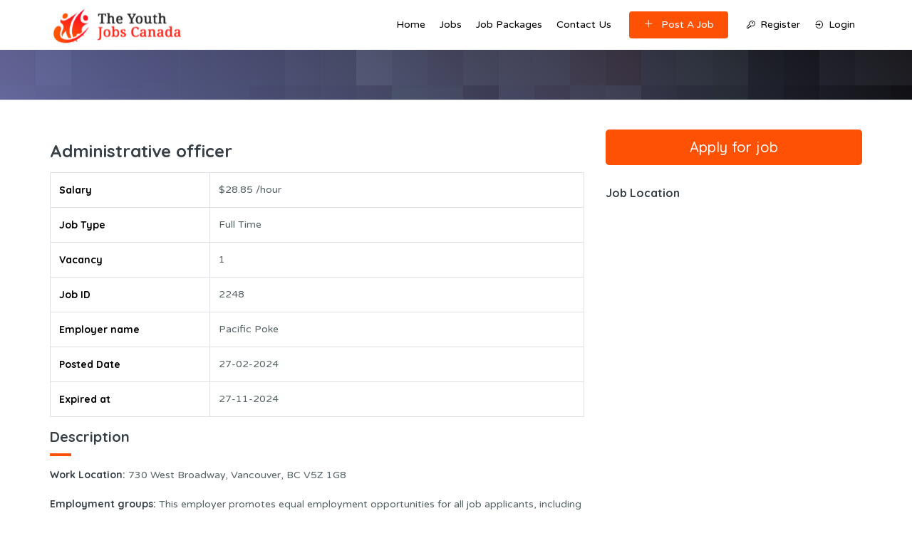

--- FILE ---
content_type: text/html; charset=UTF-8
request_url: https://www.theyouthjobscanada.com/job/administrative-officer-14/
body_size: 17068
content:

<!doctype html>
<html lang="en-US">
<head>
<meta charset="UTF-8">
<meta name="viewport" content="width=device-width, initial-scale=1, maximum-scale=1.0, user-scalable=no">
<link rel="profile" href="https://gmpg.org/xfn/11">
<link rel="pingback" href="https://www.theyouthjobscanada.com/xmlrpc.php">

<title>Administrative officer &#8211; The Youth Jobs Canada</title>
<meta name='robots' content='max-image-preview:large' />
<link rel='dns-prefetch' href='//fonts.googleapis.com' />
<link rel="alternate" type="application/rss+xml" title="The Youth Jobs Canada &raquo; Feed" href="https://www.theyouthjobscanada.com/feed/" />
<link rel="alternate" type="application/rss+xml" title="The Youth Jobs Canada &raquo; Comments Feed" href="https://www.theyouthjobscanada.com/comments/feed/" />
<link rel="alternate" title="oEmbed (JSON)" type="application/json+oembed" href="https://www.theyouthjobscanada.com/wp-json/oembed/1.0/embed?url=https%3A%2F%2Fwww.theyouthjobscanada.com%2Fjob%2Fadministrative-officer-14%2F" />
<link rel="alternate" title="oEmbed (XML)" type="text/xml+oembed" href="https://www.theyouthjobscanada.com/wp-json/oembed/1.0/embed?url=https%3A%2F%2Fwww.theyouthjobscanada.com%2Fjob%2Fadministrative-officer-14%2F&#038;format=xml" />
<style id='wp-img-auto-sizes-contain-inline-css' type='text/css'>
img:is([sizes=auto i],[sizes^="auto," i]){contain-intrinsic-size:3000px 1500px}
/*# sourceURL=wp-img-auto-sizes-contain-inline-css */
</style>
<style id='wp-emoji-styles-inline-css' type='text/css'>

	img.wp-smiley, img.emoji {
		display: inline !important;
		border: none !important;
		box-shadow: none !important;
		height: 1em !important;
		width: 1em !important;
		margin: 0 0.07em !important;
		vertical-align: -0.1em !important;
		background: none !important;
		padding: 0 !important;
	}
/*# sourceURL=wp-emoji-styles-inline-css */
</style>
<style id='wp-block-library-inline-css' type='text/css'>
:root{--wp-block-synced-color:#7a00df;--wp-block-synced-color--rgb:122,0,223;--wp-bound-block-color:var(--wp-block-synced-color);--wp-editor-canvas-background:#ddd;--wp-admin-theme-color:#007cba;--wp-admin-theme-color--rgb:0,124,186;--wp-admin-theme-color-darker-10:#006ba1;--wp-admin-theme-color-darker-10--rgb:0,107,160.5;--wp-admin-theme-color-darker-20:#005a87;--wp-admin-theme-color-darker-20--rgb:0,90,135;--wp-admin-border-width-focus:2px}@media (min-resolution:192dpi){:root{--wp-admin-border-width-focus:1.5px}}.wp-element-button{cursor:pointer}:root .has-very-light-gray-background-color{background-color:#eee}:root .has-very-dark-gray-background-color{background-color:#313131}:root .has-very-light-gray-color{color:#eee}:root .has-very-dark-gray-color{color:#313131}:root .has-vivid-green-cyan-to-vivid-cyan-blue-gradient-background{background:linear-gradient(135deg,#00d084,#0693e3)}:root .has-purple-crush-gradient-background{background:linear-gradient(135deg,#34e2e4,#4721fb 50%,#ab1dfe)}:root .has-hazy-dawn-gradient-background{background:linear-gradient(135deg,#faaca8,#dad0ec)}:root .has-subdued-olive-gradient-background{background:linear-gradient(135deg,#fafae1,#67a671)}:root .has-atomic-cream-gradient-background{background:linear-gradient(135deg,#fdd79a,#004a59)}:root .has-nightshade-gradient-background{background:linear-gradient(135deg,#330968,#31cdcf)}:root .has-midnight-gradient-background{background:linear-gradient(135deg,#020381,#2874fc)}:root{--wp--preset--font-size--normal:16px;--wp--preset--font-size--huge:42px}.has-regular-font-size{font-size:1em}.has-larger-font-size{font-size:2.625em}.has-normal-font-size{font-size:var(--wp--preset--font-size--normal)}.has-huge-font-size{font-size:var(--wp--preset--font-size--huge)}.has-text-align-center{text-align:center}.has-text-align-left{text-align:left}.has-text-align-right{text-align:right}.has-fit-text{white-space:nowrap!important}#end-resizable-editor-section{display:none}.aligncenter{clear:both}.items-justified-left{justify-content:flex-start}.items-justified-center{justify-content:center}.items-justified-right{justify-content:flex-end}.items-justified-space-between{justify-content:space-between}.screen-reader-text{border:0;clip-path:inset(50%);height:1px;margin:-1px;overflow:hidden;padding:0;position:absolute;width:1px;word-wrap:normal!important}.screen-reader-text:focus{background-color:#ddd;clip-path:none;color:#444;display:block;font-size:1em;height:auto;left:5px;line-height:normal;padding:15px 23px 14px;text-decoration:none;top:5px;width:auto;z-index:100000}html :where(.has-border-color){border-style:solid}html :where([style*=border-top-color]){border-top-style:solid}html :where([style*=border-right-color]){border-right-style:solid}html :where([style*=border-bottom-color]){border-bottom-style:solid}html :where([style*=border-left-color]){border-left-style:solid}html :where([style*=border-width]){border-style:solid}html :where([style*=border-top-width]){border-top-style:solid}html :where([style*=border-right-width]){border-right-style:solid}html :where([style*=border-bottom-width]){border-bottom-style:solid}html :where([style*=border-left-width]){border-left-style:solid}html :where(img[class*=wp-image-]){height:auto;max-width:100%}:where(figure){margin:0 0 1em}html :where(.is-position-sticky){--wp-admin--admin-bar--position-offset:var(--wp-admin--admin-bar--height,0px)}@media screen and (max-width:600px){html :where(.is-position-sticky){--wp-admin--admin-bar--position-offset:0px}}

/*# sourceURL=wp-block-library-inline-css */
</style><style id='global-styles-inline-css' type='text/css'>
:root{--wp--preset--aspect-ratio--square: 1;--wp--preset--aspect-ratio--4-3: 4/3;--wp--preset--aspect-ratio--3-4: 3/4;--wp--preset--aspect-ratio--3-2: 3/2;--wp--preset--aspect-ratio--2-3: 2/3;--wp--preset--aspect-ratio--16-9: 16/9;--wp--preset--aspect-ratio--9-16: 9/16;--wp--preset--color--black: #000000;--wp--preset--color--cyan-bluish-gray: #abb8c3;--wp--preset--color--white: #ffffff;--wp--preset--color--pale-pink: #f78da7;--wp--preset--color--vivid-red: #cf2e2e;--wp--preset--color--luminous-vivid-orange: #ff6900;--wp--preset--color--luminous-vivid-amber: #fcb900;--wp--preset--color--light-green-cyan: #7bdcb5;--wp--preset--color--vivid-green-cyan: #00d084;--wp--preset--color--pale-cyan-blue: #8ed1fc;--wp--preset--color--vivid-cyan-blue: #0693e3;--wp--preset--color--vivid-purple: #9b51e0;--wp--preset--gradient--vivid-cyan-blue-to-vivid-purple: linear-gradient(135deg,rgb(6,147,227) 0%,rgb(155,81,224) 100%);--wp--preset--gradient--light-green-cyan-to-vivid-green-cyan: linear-gradient(135deg,rgb(122,220,180) 0%,rgb(0,208,130) 100%);--wp--preset--gradient--luminous-vivid-amber-to-luminous-vivid-orange: linear-gradient(135deg,rgb(252,185,0) 0%,rgb(255,105,0) 100%);--wp--preset--gradient--luminous-vivid-orange-to-vivid-red: linear-gradient(135deg,rgb(255,105,0) 0%,rgb(207,46,46) 100%);--wp--preset--gradient--very-light-gray-to-cyan-bluish-gray: linear-gradient(135deg,rgb(238,238,238) 0%,rgb(169,184,195) 100%);--wp--preset--gradient--cool-to-warm-spectrum: linear-gradient(135deg,rgb(74,234,220) 0%,rgb(151,120,209) 20%,rgb(207,42,186) 40%,rgb(238,44,130) 60%,rgb(251,105,98) 80%,rgb(254,248,76) 100%);--wp--preset--gradient--blush-light-purple: linear-gradient(135deg,rgb(255,206,236) 0%,rgb(152,150,240) 100%);--wp--preset--gradient--blush-bordeaux: linear-gradient(135deg,rgb(254,205,165) 0%,rgb(254,45,45) 50%,rgb(107,0,62) 100%);--wp--preset--gradient--luminous-dusk: linear-gradient(135deg,rgb(255,203,112) 0%,rgb(199,81,192) 50%,rgb(65,88,208) 100%);--wp--preset--gradient--pale-ocean: linear-gradient(135deg,rgb(255,245,203) 0%,rgb(182,227,212) 50%,rgb(51,167,181) 100%);--wp--preset--gradient--electric-grass: linear-gradient(135deg,rgb(202,248,128) 0%,rgb(113,206,126) 100%);--wp--preset--gradient--midnight: linear-gradient(135deg,rgb(2,3,129) 0%,rgb(40,116,252) 100%);--wp--preset--font-size--small: 13px;--wp--preset--font-size--medium: 20px;--wp--preset--font-size--large: 36px;--wp--preset--font-size--x-large: 42px;--wp--preset--spacing--20: 0.44rem;--wp--preset--spacing--30: 0.67rem;--wp--preset--spacing--40: 1rem;--wp--preset--spacing--50: 1.5rem;--wp--preset--spacing--60: 2.25rem;--wp--preset--spacing--70: 3.38rem;--wp--preset--spacing--80: 5.06rem;--wp--preset--shadow--natural: 6px 6px 9px rgba(0, 0, 0, 0.2);--wp--preset--shadow--deep: 12px 12px 50px rgba(0, 0, 0, 0.4);--wp--preset--shadow--sharp: 6px 6px 0px rgba(0, 0, 0, 0.2);--wp--preset--shadow--outlined: 6px 6px 0px -3px rgb(255, 255, 255), 6px 6px rgb(0, 0, 0);--wp--preset--shadow--crisp: 6px 6px 0px rgb(0, 0, 0);}:where(.is-layout-flex){gap: 0.5em;}:where(.is-layout-grid){gap: 0.5em;}body .is-layout-flex{display: flex;}.is-layout-flex{flex-wrap: wrap;align-items: center;}.is-layout-flex > :is(*, div){margin: 0;}body .is-layout-grid{display: grid;}.is-layout-grid > :is(*, div){margin: 0;}:where(.wp-block-columns.is-layout-flex){gap: 2em;}:where(.wp-block-columns.is-layout-grid){gap: 2em;}:where(.wp-block-post-template.is-layout-flex){gap: 1.25em;}:where(.wp-block-post-template.is-layout-grid){gap: 1.25em;}.has-black-color{color: var(--wp--preset--color--black) !important;}.has-cyan-bluish-gray-color{color: var(--wp--preset--color--cyan-bluish-gray) !important;}.has-white-color{color: var(--wp--preset--color--white) !important;}.has-pale-pink-color{color: var(--wp--preset--color--pale-pink) !important;}.has-vivid-red-color{color: var(--wp--preset--color--vivid-red) !important;}.has-luminous-vivid-orange-color{color: var(--wp--preset--color--luminous-vivid-orange) !important;}.has-luminous-vivid-amber-color{color: var(--wp--preset--color--luminous-vivid-amber) !important;}.has-light-green-cyan-color{color: var(--wp--preset--color--light-green-cyan) !important;}.has-vivid-green-cyan-color{color: var(--wp--preset--color--vivid-green-cyan) !important;}.has-pale-cyan-blue-color{color: var(--wp--preset--color--pale-cyan-blue) !important;}.has-vivid-cyan-blue-color{color: var(--wp--preset--color--vivid-cyan-blue) !important;}.has-vivid-purple-color{color: var(--wp--preset--color--vivid-purple) !important;}.has-black-background-color{background-color: var(--wp--preset--color--black) !important;}.has-cyan-bluish-gray-background-color{background-color: var(--wp--preset--color--cyan-bluish-gray) !important;}.has-white-background-color{background-color: var(--wp--preset--color--white) !important;}.has-pale-pink-background-color{background-color: var(--wp--preset--color--pale-pink) !important;}.has-vivid-red-background-color{background-color: var(--wp--preset--color--vivid-red) !important;}.has-luminous-vivid-orange-background-color{background-color: var(--wp--preset--color--luminous-vivid-orange) !important;}.has-luminous-vivid-amber-background-color{background-color: var(--wp--preset--color--luminous-vivid-amber) !important;}.has-light-green-cyan-background-color{background-color: var(--wp--preset--color--light-green-cyan) !important;}.has-vivid-green-cyan-background-color{background-color: var(--wp--preset--color--vivid-green-cyan) !important;}.has-pale-cyan-blue-background-color{background-color: var(--wp--preset--color--pale-cyan-blue) !important;}.has-vivid-cyan-blue-background-color{background-color: var(--wp--preset--color--vivid-cyan-blue) !important;}.has-vivid-purple-background-color{background-color: var(--wp--preset--color--vivid-purple) !important;}.has-black-border-color{border-color: var(--wp--preset--color--black) !important;}.has-cyan-bluish-gray-border-color{border-color: var(--wp--preset--color--cyan-bluish-gray) !important;}.has-white-border-color{border-color: var(--wp--preset--color--white) !important;}.has-pale-pink-border-color{border-color: var(--wp--preset--color--pale-pink) !important;}.has-vivid-red-border-color{border-color: var(--wp--preset--color--vivid-red) !important;}.has-luminous-vivid-orange-border-color{border-color: var(--wp--preset--color--luminous-vivid-orange) !important;}.has-luminous-vivid-amber-border-color{border-color: var(--wp--preset--color--luminous-vivid-amber) !important;}.has-light-green-cyan-border-color{border-color: var(--wp--preset--color--light-green-cyan) !important;}.has-vivid-green-cyan-border-color{border-color: var(--wp--preset--color--vivid-green-cyan) !important;}.has-pale-cyan-blue-border-color{border-color: var(--wp--preset--color--pale-cyan-blue) !important;}.has-vivid-cyan-blue-border-color{border-color: var(--wp--preset--color--vivid-cyan-blue) !important;}.has-vivid-purple-border-color{border-color: var(--wp--preset--color--vivid-purple) !important;}.has-vivid-cyan-blue-to-vivid-purple-gradient-background{background: var(--wp--preset--gradient--vivid-cyan-blue-to-vivid-purple) !important;}.has-light-green-cyan-to-vivid-green-cyan-gradient-background{background: var(--wp--preset--gradient--light-green-cyan-to-vivid-green-cyan) !important;}.has-luminous-vivid-amber-to-luminous-vivid-orange-gradient-background{background: var(--wp--preset--gradient--luminous-vivid-amber-to-luminous-vivid-orange) !important;}.has-luminous-vivid-orange-to-vivid-red-gradient-background{background: var(--wp--preset--gradient--luminous-vivid-orange-to-vivid-red) !important;}.has-very-light-gray-to-cyan-bluish-gray-gradient-background{background: var(--wp--preset--gradient--very-light-gray-to-cyan-bluish-gray) !important;}.has-cool-to-warm-spectrum-gradient-background{background: var(--wp--preset--gradient--cool-to-warm-spectrum) !important;}.has-blush-light-purple-gradient-background{background: var(--wp--preset--gradient--blush-light-purple) !important;}.has-blush-bordeaux-gradient-background{background: var(--wp--preset--gradient--blush-bordeaux) !important;}.has-luminous-dusk-gradient-background{background: var(--wp--preset--gradient--luminous-dusk) !important;}.has-pale-ocean-gradient-background{background: var(--wp--preset--gradient--pale-ocean) !important;}.has-electric-grass-gradient-background{background: var(--wp--preset--gradient--electric-grass) !important;}.has-midnight-gradient-background{background: var(--wp--preset--gradient--midnight) !important;}.has-small-font-size{font-size: var(--wp--preset--font-size--small) !important;}.has-medium-font-size{font-size: var(--wp--preset--font-size--medium) !important;}.has-large-font-size{font-size: var(--wp--preset--font-size--large) !important;}.has-x-large-font-size{font-size: var(--wp--preset--font-size--x-large) !important;}
/*# sourceURL=global-styles-inline-css */
</style>

<style id='classic-theme-styles-inline-css' type='text/css'>
/*! This file is auto-generated */
.wp-block-button__link{color:#fff;background-color:#32373c;border-radius:9999px;box-shadow:none;text-decoration:none;padding:calc(.667em + 2px) calc(1.333em + 2px);font-size:1.125em}.wp-block-file__button{background:#32373c;color:#fff;text-decoration:none}
/*# sourceURL=/wp-includes/css/classic-themes.min.css */
</style>
<link rel='stylesheet' id='slick-style-css' href='https://www.theyouthjobscanada.com/wp-content/plugins/blog-designer-pack/assets/css/slick.css?ver=2.2.7' type='text/css' media='all' />
<link rel='stylesheet' id='bdp-public-style-css' href='https://www.theyouthjobscanada.com/wp-content/plugins/blog-designer-pack/assets/css/bdp-public.css?ver=2.2.7' type='text/css' media='all' />
<link rel='stylesheet' id='contact-form-7-css' href='https://www.theyouthjobscanada.com/wp-content/plugins/contact-form-7/includes/css/styles.css?ver=5.4.1' type='text/css' media='all' />
<link rel='stylesheet' id='rs-plugin-settings-css' href='https://www.theyouthjobscanada.com/wp-content/plugins/slider-revolution/public/assets/css/rs6.css?ver=6.2.22' type='text/css' media='all' />
<style id='rs-plugin-settings-inline-css' type='text/css'>
#rs-demo-id {}
/*# sourceURL=rs-plugin-settings-inline-css */
</style>
<style id='woocommerce-inline-inline-css' type='text/css'>
.woocommerce form .form-row .required { visibility: visible; }
/*# sourceURL=woocommerce-inline-inline-css */
</style>
<link rel='stylesheet' id='select2-css' href='https://www.theyouthjobscanada.com/wp-content/plugins/woocommerce/assets/css/select2.css?ver=4.9.2' type='text/css' media='all' />
<link rel='stylesheet' id='wc-paid-listings-packages-css' href='https://www.theyouthjobscanada.com/wp-content/plugins/wp-job-manager-wc-paid-listings/assets/css/packages.css?ver=6.9' type='text/css' media='all' />
<link rel='stylesheet' id='font-awesome-css' href='https://www.theyouthjobscanada.com/wp-content/themes/jobhunt/assets/vendors/fontawesome/css/all.min.css?ver=5.12.0' type='text/css' media='all' />
<link rel='stylesheet' id='line-awesome-css' href='https://www.theyouthjobscanada.com/wp-content/themes/jobhunt/assets/vendors/line-awesome/css/line-awesome.min.css?ver=1.3.0' type='text/css' media='all' />
<link rel='stylesheet' id='animate-css' href='https://www.theyouthjobscanada.com/wp-content/themes/jobhunt/assets/vendors/animate.css/animate.min.css?ver=3.7.2' type='text/css' media='all' />
<link rel='stylesheet' id='jobhunt-style-css' href='https://www.theyouthjobscanada.com/wp-content/themes/jobhunt/style.css?ver=1.2.6' type='text/css' media='all' />
<style id='jobhunt-style-inline-css' type='text/css'>

        blockquote,
        article .entry-title a:hover,
        article .entry-title a:focus,
        article.post .entry-title a:hover,
        article.post .entry-title a:focus,
        .comment-content .reply a,
        .comment-form .required,
        .blog-grid article.post .entry-meta .comments-link a,
        .blog-grid article.post .entry-meta .posted-on a,
        .pagination li a .meta-nav,
        .widget_search form.search-form label:after,
        .widget_search .woocommerce-product-search label:after,
        .jobhunt_recent_posts_widget a:hover i,
        .jobhunt_recent_posts_widget a:focus i,
        .widget_calendar .calendar_wrap a:hover,
        .widget_calendar .calendar_wrap a:focus,
        .widget ul li a:hover,
        .widget ul li a:focus,
        .widget_rss .widget-title a:hover,
        .widget_rss .widget-title a:focus,
        article .media-attachment .post-icon:hover i,
        article.post .media-attachment .post-icon:hover i,
        article .media-attachment .post-icon:focus i,
        article.post .media-attachment .post-icon:focus i,
        .site-header-inner-wrapper .menu li a:hover,
        .site-header-inner-wrapper .menu li a:focus,
        .footer-v2 .footer-widgets a:hover,
        .footer-v2 .footer-widgets a:focus,
        .footer-v2 .footer-widgets address a:hover,
        .footer-v2 .footer-widgets address a:focus,
        .footer-v2 .footer-widgets .textwidget a:hover,
        .footer-v2 .footer-widgets .textwidget a:focus,
        .footer-v2 .footer-widgets .textwidget a:hover p,
        .footer-v2 .footer-widgets .textwidget a:focus p,
        .footer-v2 .footer-widgets .widget_nav_menu .menu-item a:hover,
        .footer-v2 .footer-widgets .widget_nav_menu .menu-item a:focus,
        .footer-v2 .footer-widgets .widget ul li a:hover,
        .footer-v2 .footer-widgets .widget ul li a:focus,
        .footer-v3 .footer-widgets a:hover,
        .footer-v3 .footer-widgets a:focus,
        .footer-v3 .footer-widgets address a:hover,
        .footer-v3 .footer-widgets address a:focus,
        .footer-v3 .footer-widgets .textwidget a:hover,
        .footer-v3 .footer-widgets .textwidget a:focus,
        .footer-v3 .footer-widgets .textwidget a:hover p,
        .footer-v3 .footer-widgets .textwidget a:focus p,
        .footer-v3 .footer-widgets .widget_nav_menu .menu-item:hover,
        .footer-v3 .footer-widgets .widget_nav_menu .menu-item:focus,
        .footer-v3 .footer-widgets .widget_nav_menu .menu-item:hover a,
        .footer-v3 .footer-widgets .widget_nav_menu .menu-item:focus a,
        .footer-v3 .footer-widgets .widget ul li a:hover,
        .footer-v3 .footer-widgets .widget ul li a:focus,
        .footer-v5 .footer-widgets a:hover,
        .footer-v5 .footer-widgets a:focus,
        .footer-v5 .footer-widgets address a:hover,
        .footer-v5 .footer-widgets address a:focus,
        .footer-v5 .footer-widgets .textwidget a:hover,
        .footer-v5 .footer-widgets .textwidget a:focus,
        .footer-v5 .footer-widgets .textwidget a:hover p,
        .footer-v5 .footer-widgets .textwidget a:focus p,
        .footer-v5 .footer-widgets .widget_nav_menu .menu-item a:hover,
        .footer-v5 .footer-widgets .widget_nav_menu .menu-item a:focus,
        .footer-v5 .footer-widgets .widget ul li a:hover,
        .footer-v5 .footer-widgets .widget ul li a:focus,
        .v1 .job-category .job-count,
        .v1 .job-category > a:hover i,
        .blog-grid article.post .post-readmore a:hover,
        .blog-grid article.post .post-readmore a:focus,
        .blog-grid article .post-readmore a:hover,
        .blog-grid article .post-readmore a:focus,
        .blog-list article.post .post-readmore a:hover,
        .blog-list article.post .post-readmore a:focus,
        .blog-list article .post-readmore a:hover,
        .blog-list article .post-readmore a:focus,
        .how-it-works-section.v1 .step i,
        .job-pricing-inner .woocommerce-Price-amount,
        .job-list-section .load_more_jobs strong,
        .how-it-works-section.v3 .step:hover i,
        .candidate-profile-inner .view-resume,
        .v4.job-categories-section .job-category i,
        .v2.jh-site-stats-section .site-stats .stats-count,
        .v4.how-it-works-section .step i,
        .job-list-tab-section .load_more_jobs strong,
        .jobhunt-faq-section .faq-content-question-header h5[data-toggle="collapse"]::after,
        .faq-with-testimonail-section .slick-dots li.slick-active button::before,
        .header-search-icon .job-search-block .job-search-keywords::after,
        .header-search-icon .job-search-block .job-search-location::after,
        .header-search-icon .resume-search-block .resume-search-keywords::after,
        .header-search-icon .resume-search-block .resume-search-location::after,
        .page-template-template-homepage-v1 .job-search-block .job-search-keywords::after,
        .page-template-template-homepage-v1 .job-search-block .job-search-location::after,
        .page-template-template-homepage-v1 .resume-search-block .resume-search-keywords::after,
        .page-template-template-homepage-v1 .resume-search-block .resume-search-location::after,
        .page-template-template-homepage-v1 .site-content-page-header-inner::after,
        .page-template-template-homepage-v3 .site-content-page-header-inner::after,
        .jh-companies .company-category .categories a,
        .widget-area .jobhunt-wpjm-search button,
        .widget_jobhunt_wpjm_location_search button,
        .jobhunt-wpjmc-search button,
        .jobhunt-wpjmc-location-search button,
        .jobhunt-wpjmr-search button,
        .jobhunt-wpjmr-location-search button,
        .woocommerce-product-search button,
        .widget_jobhunt_wpjm_date_filter .jobhunt-wpjm-date-filter-list__item.chosen a::before,
        .widget_jobhunt_wpjmc_date_filter .jobhunt-wpjmc-date-filter-list__item.chosen a::before,
        .widget_jobhunt_wpjmr_date_filter .jobhunt-wpjmr-date-filter-list__item.chosen a::before,
        .company-profile-inner .company-location,
        .single-resume-content .single-resume__content-area .resume-manager-education dt::before,
        .single-resume-content .single-resume__content-area .resume-manager-skills li::before,
        .job-listing-company strong,
        .post-type-archive-job_listing .job-search-block .job-search-keywords::after,
        .post-type-archive-job_listing .job-search-block .job-search-location::after,
        .type-list-classic.post-type-archive-job_listing .jobhunt-wpjm-active-filters > ul .chosen a,
        .job-list-summary-section .job_summary_content strong,
        .page-template-template-homepage-v1 .jh-scroll-to a i,
        .page-template-template-homepage-v3 .jh-scroll-to a i,
        .page-template-template-homepage-v5 .jh-scroll-to a i:hover,
        .comment-list .woocommerce-review__published-date,
        .comment-list .woocommerce-review__published-date a,
        .job_listing.job_position_featured .job-listing-loop-job__title {
            color: #fe5104;
        }

        .site-header.header-v5,
        .footer-v2 .footer-widget .social-menu-widget .menu-item a:hover,
        .footer-v2 .footer-wadget .social-menu-widget .menu-item a:focus,
        .footer-v2 .footer-widget .social-menu-widget li a:hover,
        .footer-v2 .footer-widget .social-menu-widget li a:focus,
        .v2.job-categories-section .job-category:hover i,
        .v1.jh-site-stats-section,
        .product.featured .job-pricing-inner,
        .how-it-works-section.v2 .step i,
        .banner-with-image-section::after,
        .dual-banner-inner .banners .align-end::after,
        .feature-inner:hover .feature-thumbnail i,
        .feature-inner:focus .feature-thumbnail i,
        .error-404 .home-button a:hover,
        .error-404 .home-button a:focus,
        .error-404 .search-submit:hover,
        .error-404 .search-submit:focus,
        .how-it-works-step,
        .header-menu .sub-menu > li > a.active,
        .header-menu .sub-menu > li > a:active,
        .company-profile-inner .slick-arrow:hover,
        .company-profile-inner .slick-arrow:focus,
        .jobhunt-wpjm-active-filters > ul .chosen a,
        .type-list-classic.post-type-archive-job_listing .jobhunt-wpjm-active-filters > ul .chosen a:hover,
        #submit-job-form .job-manager-uploaded-file-preview .job-manager-remove-uploaded-file::before,
        .site-header.header-v5 .jobhunt-stick-this.stuck,
        .off-canvas-navbar-toggle-buttons .navbar-toggler,
        #scrollUp:hover,
        #scrollUp:focus,
        .banners-block:not(.with-action):hover,
        .page-template-template-homepage-v1 .jh-scroll-to a:hover i,
        .page-template-template-homepage-v1 .jh-scroll-to a:focus i,
        .page-template-template-homepage-v3 .jh-scroll-to a:hover i,
        .page-template-template-homepage-v3 .jh-scroll-to a:focus i {
            background-color: #fe5104;
        }

        .how-it-works-section.v1 .step i,
        .how-it-works-section.v1 .step + .step::before,
        .how-it-works-section.v2 .step + .step::before,
        .v2 .testimonials img,
        .blog-grid .comments-link,
        .v3 .testimonials img,
        .how-it-works-section.v3 .step:hover i,
        .feature-inner:hover .feature-thumbnail i,
        .feature-inner:focus .feature-thumbnail i,
        .error-404 .home-button a:hover,
        .error-404 .home-button a:focus,
        .error-404 .search-submit:hover,
        .error-404 .search-submit:focus,
        .company-profile-inner .slick-arrow:hover,
        .company-profile-inner .slick-arrow:focus,
        #scrollUp:hover,
        #scrollUp:focus,
        .page-template-template-homepage-v1 .jh-scroll-to a:hover,
        .page-template-template-homepage-v1 .jh-scroll-to a:focus,
        .widget_price_filter .ui-slider .ui-slider-handle {
            border-color: #fe5104;
        }

        .header-v4 .header-menu li.menu-item-user-page a,
        .header-v4 .header-menu li.menu-item-register a {
            color: #fe5104;
            border-color: #fe5104;
        }

        .header-v4 .header-menu li.menu-item-user-page a:hover,
        .header-v4 .header-menu li.menu-item-register a:hover {
            background-color: #fe5104;
            border-color: #fe5104;
            color: #fff;
        }

        .post-a-job a,
        .jobhunt_newsletter_widget .newsletter-form button[type="submit"],
        .checkout-button,
        button[name="woocommerce_checkout_place_order"],
        .application_button,
        .job-pricing-inner .job-pricing-features a,
        .job-list-tab-section .nav-tabs .nav-link.active,
        .contact-form input[type="submit"],
        .page-template-template-homepage-v4 .job-search-block form button,
        .page-template-template-homepage-v5 .job-search-block .job-search-submit button,
        .page-template-template-homepage-v2 .job-search-block form .job-search-submit button,
        .page-template-template-homepage-v4 .resume-search-block form button,
        .page-template-template-homepage-v5 .resume-search-block .resume-search-submit button,
        .page-template-template-homepage-v2 .resume-search-block form .resume-search-submit button,
        .company-single-head__right .company-location-map,
        .companies-listing-a-z .company-group-inner .company-letter,
        .resume-single-type-v2 .single-resume-content-navbar .contact-candidate-email a,
        .job-manager-form fieldset .resume-manager-data-row .resume-manager-remove-row,
        .resume-manager-candidate-dashboard tfoot a,
        .job-manager-job-dashboard-content tfoot a,
        article.post-password-required .post-password-form input[type="submit"],
        article.post.post-password-required .post-password-form input[type="submit"],
        .handheld-sidebar-toggle .btn,
        .woocommerce-mini-cart__buttons .button.checkout,
        .job-manager-form.wp-job-manager-bookmarks-form .remove-bookmark,
        .job_tags a,
        .onsale,
        .wpforms-container.contact-form .wpforms-form .wpforms-submit-container .wpforms-submit,
        .wpforms-container.newsletter-form .wpforms-form .wpforms-submit-container .wpforms-submit {
            background-color: #fe5104;
            border-color: #fe5104;
            color: #fff;
        }

        .post-a-job a:hover,
        .jobhunt_newsletter_widget .newsletter-form button[type="submit"]:hover,
        .checkout-button:hover,
        button[name="woocommerce_checkout_place_order"]:hover,
        .application_button:hover,
        .job-pricing-inner .job-pricing-features a:hover,
        .job-list-tab-section .nav-tabs .nav-link.active:hover,
        .contact-form input[type="submit"]:hover,
        .page-template-template-homepage-v4 .job-search-block form button:hover,
        .page-template-template-homepage-v5 .job-search-block .job-search-submit button:hover,
        .page-template-template-homepage-v2 .job-search-block form .job-search-submit button:hover,
        .page-template-template-homepage-v4 .resume-search-block form button:hover,
        .page-template-template-homepage-v5 .resume-search-block .resume-search-submit button:hover,
        .page-template-template-homepage-v2 .resume-search-block form .resume-search-submit button:hover,
        .company-single-head__right .company-location-map:hover,
        .companies-listing-a-z .company-group-inner .company-letter:hover,
        .resume-single-type-v2 .single-resume-content-navbar .contact-candidate-email a:hover,
        .job-manager-form fieldset .resume-manager-data-row .resume-manager-remove-row:hover,
        .resume-manager-candidate-dashboard tfoot a:hover,
        .job-manager-job-dashboard-content tfoot a:hover,
        article.post-password-required .post-password-form input[type="submit"]:hover,
        article.post.post-password-required .post-password-form input[type="submit"]:hover,
        .handheld-sidebar-toggle .btn:hover,
        .woocommerce-mini-cart__buttons .button.checkout:hover,
        .job-manager-form.wp-job-manager-bookmarks-form .remove-bookmark:hover,
        .job_tags a:hover,
        .onsale:hover,
        .wpforms-container.contact-form .wpforms-form .wpforms-submit-container .wpforms-submit:hover,
        .wpforms-container.newsletter-form .wpforms-form .wpforms-submit-container .wpforms-submit:hover {
            background-color: #555555;
            border-color: #555555;
            color: #fff;
        }

        .product.featured .job-pricing-inner .job-pricing-features a,
        #resume_preview input.button {
            border-color: #fb236a;
        }

        .product.featured .job-pricing-inner .job-pricing-features a:hover,
        #resume_preview input.button:hover {
            background-color: #555555;
            border-color: #555555;
            color: #fff;
        }

        a:hover,
        .post-author-info .media-heading a:hover,
        .post-author-info .media-heading a:focus,
        article .posted-on a:hover,
        article .posted-on a:focus,
        article.post .posted-on a:hover,
        article.post .posted-on a:focus,
        article .comments-link a:hover,
        article .comments-link a:focus,
        article.post .comments-link a:hover,
        article.post .comments-link a:focus,
        article .cat-links a:hover,
        article .cat-links a:focus,
        article.post .cat-links a:hover,
        article.post .cat-links a:focus,
        .comment-list .woocommerce-review__published-date a,
        .comment-list .woocommerce-review__published-date,
        .single-job-listing-overview__detail--icon,
        .v1 .job-category i,
        .v1 .testimonial-inner::before,
        .jh-resumes .candidate-title strong,
        .page-template-template-homepage-v3 .job-search-block .section-title,
        .page-template-template-homepage-v3 .resume-search-block .section-title,
        .jh-companies .company-title-position .open-positions,
        .company-single-head__left i,
        .single-company__inner .company-overview-inner i,
        .single-resume-inner .single-candidate-details .job-title,
        .resume-single-type-v1 .single-resume-content-navbar ul li a.active,
        .single-resume-content .single-resume__content-area .resume-manager-education .location,
        .single-resume-content .single-resume__content-area .resume-manager-experience dt::before,
        .single-resume-content .single-resume__content-area .resume-manager-experience .job_title,
        .single-resume-content .single-resume__content-area .resume-manager-awards .award-title,
        .single-resume-content .single-resume__content-area .resume-manager-awards dt::before,
        .single-resume__overview .single-resume__widget--content li i,
        .resume-single-type-v2 .single-resume-content-navbar .navbar-links li a.active,
        .job_listing-single-job-info .job-listing-single-location-salary-posted > div > i,
        .job_listing-single-job-info .job-listing_single_job__salary a,
        .job_listing-single-job-info .job-listing-single-location-salary-posted > div a:hover,
        .job_listing-single-job-info .job-listing-single-location-salary-posted > div a:focus,
        .job_listing-single-job-info .job-listing_single_job__category a:hover,
        .job_listing-single-job-info .job-listing_single_job__category a:focus,
        .single-job-listing-company__contact > a::before,
        .single-job-listing-company__contact > span::before,
        .single-job-listing-company__contact > a:hover,
        .single-job-listing-company__contact > a:focus,
        .job-single-type-v3 .job-location-type .location i,,
        .wpjm-activated .woocommerce-MyAccount-navigation-link a:hover,
        .wpjm-activated .woocommerce-MyAccount-navigation-link a:focus,
        .wpjm-activated .woocommerce-MyAccount-navigation-link.is-active a,
        .jobhunt-wpjm-active-filters .clear-all a,
        .single_job_listing .application-deadline:before,
        .single-company__inner .company-overview-inner .value a:hover,
        .single-company__inner .company-overview-inner .value a:focus,
        .single-resume__overview .single-resume__widget--content > li .single-resume-overview__detail-content--value a:hover,
        .single-resume__overview .single-resume__widget--content > li .single-resume-overview__detail-content--value a:focus,
        .claim-link a:hover,
        .claim-link a:focus,
        .job_listing.job_position_featured .job-listing-loop-job__title:after {
            color: #8b91dd;
        }

        .banners-block:not(.with-action),
        .resume-single-type-v1 .single-candidate-head-left .categories li a:hover,
        .resume-single-type-v1 .single-candidate-head-left .categories li a:focus,
        .resume-single-type-v2 .single-candidate-details .categories li a:hover,
        .resume-single-type-v2 .single-candidate-details .categories li a:focus,
        .error-404 .search-submit {
            background-color: #8b91dd;
        }

        .company-type-v3 .jh-companies .company-inner:hover,
        .error-404 .search-submit {
            border-color: #8b91dd;
        }

        .resume-single-type-v1 .single-resume-content-navbar ul li a.active  {
            border-bottom-color: #8b91dd;
        }

        .page-template-template-homepage-v1 .job-search-block .section-sub-title,
        .page-template-template-homepage-v1 .resume-search-block .section-sub-title {
            color: #c3cb135;
        }

        .company-letters ul,
        .jh-companies-control-bar .companies-sorting select {
            background-color: #d6df154;
        }

        .testimonial-block.v1::after,
        .banners-block.with-action::after {
            background-color: #1c1d2c;
        }

        .error-404 .content-404::after,
        .post-type-archive-job_listing .header-bg-default + .site-content-page-header:after,
        .single-job_listing .header-bg-default + .site-content-page-header:after,
        .post-type-archive-resume .header-bg-default + .site-content-page-header:after,
        .post-type-archive-company .header-bg-default + .site-content-page-header:after,
        .single-company .header-bg-default + .site-content-page-header:after,
        .single-resume-head::before,
        .single-job-preview .site-content-page-header::after,
        .single-resume-preview.single-resume .site-content-page-header::after,
        .blog .header-bg-default + .site-content-page-header:after,
        .blog-archive .header-bg-default + .site-content-page-header:after,
        .single.single-post .header-bg-default + .site-content-page-header:after,
        .page-template-default .header-bg-default + .site-content-page-header:after,
        .page-template-template-aboutpage .header-bg-default + .site-content-page-header:after,
        .page-template-template-sidebar .header-bg-default + .site-content-page-header:after,
        .page-template-template-job-sidebar .header-bg-default + .site-content-page-header:after,
        .page-template-template-resume-sidebar .header-bg-default + .site-content-page-header:after,
        .page-template-template-company-sidebar .header-bg-default + .site-content-page-header:after  {
            background: linear-gradient(45deg, #6f74b1 0%, #000000 100%);
        }

        .company-letters ul li:first-child a,
        #submit-job-form > p strong a {
            background-color: #8b91dd;
            border-color: #8b91dd;
            color: #000;
        }

        .company-letters ul li:first-child a:hover,
        #submit-job-form > p strong a:hover {
            background-color: #555555;
            border-color: #555555;
            color: #fff;
        }

        .header-search-icon .job-search-block .job-search-submit button,
        .page-template-template-homepage-v1 .job-search-block .job-search-submit button,
        .page-template-template-homepage-v3 .job-search-block .job-search-submit button,
        .header-search-icon .resume-search-block .resume-search-submit button,
        .page-template-template-homepage-v1 .resume-search-block .resume-search-submit button,
        .page-template-template-homepage-v3 .resume-search-block .resume-search-submit button,
        #submit-resume-form .ui-sortable .resume-manager-add-row,
        #submit-resume-form .field .resume-manager-add-row,
        .post-type-archive-job_listing .job-search-block .job-search-submit button {
            background-color: #8b91dd;
            border-color: #8b91dd;
            color: #000;
        }

        .header-search-icon .job-search-block .job-search-submit button:hover,
        .page-template-template-homepage-v1 .job-search-block .job-search-submit button:hover,
        .page-template-template-homepage-v3 .job-search-block .job-search-submit button:hover,
        .header-search-icon .resume-search-block .resume-search-submit button:hover,
        .page-template-template-homepage-v1 .resume-search-block .resume-search-submit button:hover,
        .page-template-template-homepage-v3 .resume-search-block .resume-search-submit button:hover,
        #submit-resume-form .ui-sortable .resume-manager-add-row:hover,
        #submit-resume-form .field .resume-manager-add-row:hover,
        .post-type-archive-job_listing .job-search-block .job-search-submit button:hover {
            background-color: #fe5104;
            border-color: #fe5104;
            color: #fff;
        }

        #customer_login .woocommerce-Button,
        .woocommerce-form.woocommerce-form-login .woocommerce-Button,
        .woocommerce-ResetPassword .woocommerce-Button,
        .jobhunt-register-login-form .tab-content input[type="submit"] {
            background-color: #1c1d2c;
            border-color: #1c1d2c;
            color: #fff;
        }

        #customer_login .woocommerce-Button:hover,
        .woocommerce-form.woocommerce-form-login .woocommerce-Button:hover,
        .woocommerce-ResetPassword .woocommerce-Button:hover,
        .jobhunt-register-login-form .tab-content input[type="submit"]:hover {
            background-color: #fe5104;
            border-color: #fe5104;
            color: #fff;
        }

        @media (max-width: 767.98px) {
            .header-search-icon .job-search-block .job-search-submit button,
            .page-template-template-homepage-v1 .job-search-block .job-search-submit button,
            .page-template-template-homepage-v3 .job-search-block .job-search-submit button,
            .header-search-icon .resume-search-block .resume-search-submit button,
            .page-template-template-homepage-v1 .resume-search-block .resume-search-submit button,
            .page-template-template-homepage-v3 .resume-search-block .resume-search-submit button {
                background-color: #1c1d2c;
                border-color: #1c1d2c;
                color: #fff;
            }
        }

        @media (max-width: 767.98px) {
            .header-search-icon .job-search-block .job-search-submit button:hover,
            .page-template-template-homepage-v1 .job-search-block .job-search-submit button:hover,
            .page-template-template-homepage-v3 .job-search-block .job-search-submit button:hover,
            .header-search-icon .resume-search-block .resume-search-submit button:hover,
            .page-template-template-homepage-v1 .resume-search-block .resume-search-submit button:hover,
            .page-template-template-homepage-v3 .resume-search-block .resume-search-submit button:hover {
                background-color: #fe5104;
                border-color: #fe5104;
                color: #fff;
            }
        }

        div.how-it-works-image .image-gradient::before {
            background-image: linear-gradient(45deg, #fe5104 0%, #1c1d2c 100%);
        }

        .post-readmore a,
        input[type="submit"],
        .job-manager-form input[type="button"],
        .comment-respond .comment-form input[type="submit"],
        .job-categories-section .action .action-link,
        .job-list-section .load_more_jobs,
        .job-list-tab-section .load_more_jobs,
        .woocommerce-MyAccount-content .woocommerce-Address .edit,
        .apply_with_resume input[type="submit"],
        .job-manager-form .wpjmsq-job-questions-wrapper .remove_question_item {
            color: #fe5104;
            border-color: #fe5104;
        }

        .post-readmore a:hover,
        input[type="submit"]:hover,
        .job-manager-form input[type="button"]:hover,
        .comment-respond .comment-form input[type="submit"]:hover,
        .job-categories-section .action .action-link:hover,
        .job-list-section .load_more_jobs:hover,
        .job-list-tab-section .load_more_jobs:hover,
        .woocommerce-MyAccount-content .woocommerce-Address .edit:hover,
        .apply_with_resume input[type="submit"]:hover,
        .job-manager-form .wpjmsq-job-questions-wrapper .remove_question_item:hover {
            background-color: #fe5104;
            border-color: #fe5104;
            color: #fff;
        }

        .jh-resumes .view-resume-action a,
        .company-single-head__left .open-positions,
        .company-profile-inner .open-positions,
        .resume-single-type-v1 .single-resume-inner .single-candidate-head-right .candidate-resume a,
        .resume-single-type-v2 .single-candidate-head-right .candidate-resume a {
            color: #8b91dd;
            border-color: #8b91dd;
        }

        .jh-resumes .view-resume-action a:hover,
        .company-single-head__left .open-positions:hover,
        .company-profile-inner .open-positions:hover,
        .resume-single-type-v1 .single-resume-inner .single-candidate-head-right .candidate-resume a:hover,
        .resume-single-type-v2 .single-candidate-head-right .candidate-resume a:hover {
            background-color: #8b91dd;
            border-color: #8b91dd;
            color: #000;
        }

        .woocommerce-MyAccount-content .woocommerce-info .button {
            background-color: #555555;
            border-color: #555555;
            color: #fff;
        }

        .woocommerce-MyAccount-content .woocommerce-info .button:hover {
            background-color: #fe5104;
            border-color: #fe5104;
            color: #fff;
        }

        .type-list-classic.post-type-archive-job_listing .jobhunt-wpjm-active-filters > ul .chosen span:hover {
            color: #8b91dd;
        }

        @media (min-width: 1200px) {
            .single-resume-inner .single-candidate-head-left .categories li a:hover,
            .resume-single-type-v2 .single-candidate-head-right .candidate-resume a:hover {
                color: #8b91dd;
            }
        }
/*# sourceURL=jobhunt-style-inline-css */
</style>
<link rel='stylesheet' id='google-font-quicksand-montserrat-varela-css' href='https://fonts.googleapis.com/css?family=Quicksand:300,400,500,700%7cMontserrat:100,200,300,400,500,600,700,800,900%7cVarela+Round&#038;subset=latin%2Clatin-ext' type='text/css' media='all' />
<link rel='stylesheet' id='elementor-icons-ekiticons-css' href='https://www.theyouthjobscanada.com/wp-content/plugins/elementskit-lite/modules/controls/assets/css/ekiticons.css?ver=5.9.0' type='text/css' media='all' />
<link rel='stylesheet' id='jobhunt-woocommerce-style-css' href='https://www.theyouthjobscanada.com/wp-content/themes/jobhunt/assets/css/woocommerce/woocommerce.css?ver=1.2.6' type='text/css' media='all' />
<link rel='stylesheet' id='jobhunt-child-style-css' href='https://www.theyouthjobscanada.com/wp-content/themes/jobhunt-child/style.css?ver=1.2.6' type='text/css' media='all' />
<link rel='stylesheet' id='ekit-widget-styles-css' href='https://www.theyouthjobscanada.com/wp-content/plugins/elementskit-lite/widgets/init/assets/css/widget-styles.css?ver=2.1.6' type='text/css' media='all' />
<link rel='stylesheet' id='ekit-widget-styles-pro-css' href='https://www.theyouthjobscanada.com/wp-content/plugins/elementskit/widgets/init/assets/css/widget-styles-pro.css?ver=2.1.5' type='text/css' media='all' />
<link rel='stylesheet' id='ekit-responsive-css' href='https://www.theyouthjobscanada.com/wp-content/plugins/elementskit-lite/widgets/init/assets/css/responsive.css?ver=2.1.6' type='text/css' media='all' />
<link rel='stylesheet' id='kc-general-css' href='https://www.theyouthjobscanada.com/wp-content/plugins/kingcomposer/assets/frontend/css/kingcomposer.min.css?ver=2.9.6' type='text/css' media='all' />
<link rel='stylesheet' id='kc-animate-css' href='https://www.theyouthjobscanada.com/wp-content/plugins/kingcomposer/assets/css/animate.css?ver=2.9.6' type='text/css' media='all' />
<link rel='stylesheet' id='kc-icon-1-css' href='https://www.theyouthjobscanada.com/wp-content/plugins/kingcomposer/assets/css/icons.css?ver=2.9.6' type='text/css' media='all' />
<script type="text/javascript" src="https://www.theyouthjobscanada.com/wp-includes/js/jquery/jquery.min.js?ver=3.7.1" id="jquery-core-js"></script>
<script type="text/javascript" src="https://www.theyouthjobscanada.com/wp-includes/js/jquery/jquery-migrate.min.js?ver=3.4.1" id="jquery-migrate-js"></script>
<script type="text/javascript" src="https://www.theyouthjobscanada.com/wp-content/plugins/slider-revolution/public/assets/js/rbtools.min.js?ver=6.2.22" id="tp-tools-js"></script>
<script type="text/javascript" src="https://www.theyouthjobscanada.com/wp-content/plugins/slider-revolution/public/assets/js/rs6.min.js?ver=6.2.22" id="revmin-js"></script>
<script type="text/javascript" id="my-ajax-handle-js-extra">
/* <![CDATA[ */
var the_ajax_script = {"ajaxurl":"https://www.theyouthjobscanada.com/wp-admin/admin-ajax.php"};
//# sourceURL=my-ajax-handle-js-extra
/* ]]> */
</script>
<script type="text/javascript" src="https://www.theyouthjobscanada.com/wp-content/themes/jobhunt-child/js/ajax.js?ver=3.12" id="my-ajax-handle-js"></script>
<link rel="https://api.w.org/" href="https://www.theyouthjobscanada.com/wp-json/" /><link rel="alternate" title="JSON" type="application/json" href="https://www.theyouthjobscanada.com/wp-json/wp/v2/job-listings/45569" /><link rel="EditURI" type="application/rsd+xml" title="RSD" href="https://www.theyouthjobscanada.com/xmlrpc.php?rsd" />
<meta name="generator" content="WordPress 6.9" />
<meta name="generator" content="WooCommerce 4.9.2" />
<link rel="canonical" href="https://www.theyouthjobscanada.com/job/administrative-officer-14/" />
<link rel='shortlink' href='https://www.theyouthjobscanada.com/?p=45569' />
<meta name="framework" content="Redux 4.1.24" /><script type="text/javascript">var kc_script_data={ajax_url:"https://www.theyouthjobscanada.com/wp-admin/admin-ajax.php"}</script>	<noscript><style>.woocommerce-product-gallery{ opacity: 1 !important; }</style></noscript>
	<meta name="generator" content="Powered by Slider Revolution 6.2.22 - responsive, Mobile-Friendly Slider Plugin for WordPress with comfortable drag and drop interface." />
<link rel="icon" href="https://www.theyouthjobscanada.com/wp-content/uploads/2021/06/cropped-fevicon-y-32x32.png" sizes="32x32" />
<link rel="icon" href="https://www.theyouthjobscanada.com/wp-content/uploads/2021/06/cropped-fevicon-y-192x192.png" sizes="192x192" />
<link rel="apple-touch-icon" href="https://www.theyouthjobscanada.com/wp-content/uploads/2021/06/cropped-fevicon-y-180x180.png" />
<meta name="msapplication-TileImage" content="https://www.theyouthjobscanada.com/wp-content/uploads/2021/06/cropped-fevicon-y-270x270.png" />
<script type="text/javascript">function setREVStartSize(e){
			//window.requestAnimationFrame(function() {				 
				window.RSIW = window.RSIW===undefined ? window.innerWidth : window.RSIW;	
				window.RSIH = window.RSIH===undefined ? window.innerHeight : window.RSIH;	
				try {								
					var pw = document.getElementById(e.c).parentNode.offsetWidth,
						newh;
					pw = pw===0 || isNaN(pw) ? window.RSIW : pw;
					e.tabw = e.tabw===undefined ? 0 : parseInt(e.tabw);
					e.thumbw = e.thumbw===undefined ? 0 : parseInt(e.thumbw);
					e.tabh = e.tabh===undefined ? 0 : parseInt(e.tabh);
					e.thumbh = e.thumbh===undefined ? 0 : parseInt(e.thumbh);
					e.tabhide = e.tabhide===undefined ? 0 : parseInt(e.tabhide);
					e.thumbhide = e.thumbhide===undefined ? 0 : parseInt(e.thumbhide);
					e.mh = e.mh===undefined || e.mh=="" || e.mh==="auto" ? 0 : parseInt(e.mh,0);		
					if(e.layout==="fullscreen" || e.l==="fullscreen") 						
						newh = Math.max(e.mh,window.RSIH);					
					else{					
						e.gw = Array.isArray(e.gw) ? e.gw : [e.gw];
						for (var i in e.rl) if (e.gw[i]===undefined || e.gw[i]===0) e.gw[i] = e.gw[i-1];					
						e.gh = e.el===undefined || e.el==="" || (Array.isArray(e.el) && e.el.length==0)? e.gh : e.el;
						e.gh = Array.isArray(e.gh) ? e.gh : [e.gh];
						for (var i in e.rl) if (e.gh[i]===undefined || e.gh[i]===0) e.gh[i] = e.gh[i-1];
											
						var nl = new Array(e.rl.length),
							ix = 0,						
							sl;					
						e.tabw = e.tabhide>=pw ? 0 : e.tabw;
						e.thumbw = e.thumbhide>=pw ? 0 : e.thumbw;
						e.tabh = e.tabhide>=pw ? 0 : e.tabh;
						e.thumbh = e.thumbhide>=pw ? 0 : e.thumbh;					
						for (var i in e.rl) nl[i] = e.rl[i]<window.RSIW ? 0 : e.rl[i];
						sl = nl[0];									
						for (var i in nl) if (sl>nl[i] && nl[i]>0) { sl = nl[i]; ix=i;}															
						var m = pw>(e.gw[ix]+e.tabw+e.thumbw) ? 1 : (pw-(e.tabw+e.thumbw)) / (e.gw[ix]);					
						newh =  (e.gh[ix] * m) + (e.tabh + e.thumbh);
					}				
					if(window.rs_init_css===undefined) window.rs_init_css = document.head.appendChild(document.createElement("style"));					
					document.getElementById(e.c).height = newh+"px";
					window.rs_init_css.innerHTML += "#"+e.c+"_wrapper { height: "+newh+"px }";				
				} catch(e){
					console.log("Failure at Presize of Slider:" + e)
				}					   
			//});
		  };</script>
		<style type="text/css" id="wp-custom-css">
			a {
	color: #0b64bf;
}
a:hover{
	color:#08857e;
}
.post-a-job a {
    background-color: #fe5104;
    border-color: #fe5104;
    color: #fff;
}
.products.columns-3 {
    margin-left: 20%;
    width: 100%;
}

/*Post-a-job*/
.fieldset-company_team_size,.fieldset-company_category,.fieldset-company_email,.fieldset-company_phone,.fieldset-company_facebook,.fieldset-company_googleplus,.fieldset-company_linkedin,.fieldset-company_since,.fieldset-company_video,.fieldset-company_website,.fieldset-company_tagline,.fieldset-company_twitter,.fieldset-company_location,.fieldset-company_description,.fieldset-company_logo,.fieldset-company_name,h2,.fieldset-application,.fieldset-job_type,.fieldset-job_listing_industry,.fieldset-job_listing_gender,.fieldset-job_listing_experience,.fieldset-job_listing_career_level,.fieldset-job_listing_salary,.fieldset-job_listing_qualification  {
	 display:none !important;
}

#job_location {
  width:130% !important;	
}
.fieldset-job_category {
   margin-left:20% !important;	
}
.testimonials img {
	display:none;
}
/*End*/
.testimonial-block.v1::after, .banners-block.with-action::after {
   background-color:#2B3F6B;
}

/*header*/
.site-content-page-header {
	margin-top:0% !important;
}
.header-bg-default .header-menu > li > a {
	color:#000 !important;
}

/*Subscription*/
.page-id-1686 .jobhunt-register-login-form-inner {
    border: none !important;
	    padding: 0;
}
.page-id-1686 .tab-content {
    padding: 0 !important;
}

.pheading h3 {
    font-size: 32px;
}
.pheading p {
    font-size: 18px;
}
.page-id-1686 .wp-block-column p {
    margin-bottom: 11.5px;
}
.job-listing-loop-job__title {
   
    text-transform: capitalize;
}

/**blog*/
.jh-recent-articles.v1, .jh-recent-articles.v2{
	background-color: #fff;
	padding: 0px 0 0px;
}

.blog-grid .content-body .entry-content {
    margin-top: 20px;
}

.footer-v2 .footer-widget {
  text-align: center;
    font-size: 18px;
	margin-top:-50px;
}

/*Pricing Table*/
.price {
   border-bottom: 2px solid #fe5104;
}
.job-pricing-inner {
   border: 25px solid #D9CCC1;
   background-color: #fff;
   box-shadow: 0 5px 25px 0 rgb(0 0 0 / 25%);
	padding:0px 0px 0px 0px;
	height: 585px;
}

.woocommerce-Price-amount.amount {
   color: #000;
}
.job-pricing-inner .job-pricing-features ul {
	   color:#000;
}
.job-pricing-inner .job-pricing-header {
	box-shadow: 0 5px 25px 0 rgb(0 0 0 / 25%);
    margin: 15px;
}

/*Job-listing*/
.job_listings.list-classic {
	  border: 2px solid #1F3161;
    padding: 30px;
    box-shadow: 0px 6px 5px 0px rgb(176 164 176);
} 
 .post-type-archive-job_listing .header-bg-default + .site-content-page-header:after {
	background-image:url('https://www.theyouthjobscanada.com/wp-content/uploads/2021/10/Job-Serach.jpg') !important;
	background-position: top center;
	opacity:20.5;
	 background-size:cover;
}
.widget-area .jobhunt-wpjm-location-search  {
  background-color: #1F3161;
 border: 2px solid #1F3161;
}
.widget-area .jobhunt-wpjm-search {
	background-color: #1F3161;
 border: 2px solid #1F3161;
}
#jobhunt_wpjm_date_filter-1,#jobhunt_wpjm_layered_nav-1,#jobhunt_wpjm_layered_nav-2 {
	border: 2px solid #1F3161;
}
.job-search-keywords,.job-search-location,.job-search-submit {
	display:none;
}		</style>
		</head>

<body data-rsssl=1 class="wp-singular job_listing-template-default single single-job_listing postid-45569 wp-custom-logo wp-theme-jobhunt wp-child-theme-jobhunt-child theme-jobhunt kc-css-system woocommerce-no-js group-blog jobhunt-sticky-header-enabled  woocommerce-active wpjm-activated job-single-type-v1 jobhunt-child elementor-default elementor-kit-2181">


<div class="off-canvas-wrapper">
<div id="page" class="hfeed site">
    
    <header class="site-header header-v1  header-transparent header-bg-default" style="">
        
        <div class="desktop-only jobhunt-stick-this">
            <div class="container">
                <div class="site-header-inner">

                            <div class="site-branding">
            <a href="https://www.theyouthjobscanada.com/" class="custom-logo-link" rel="home"><img width="186" height="55" src="https://www.theyouthjobscanada.com/wp-content/uploads/2021/06/cropped-logo-y.png" class="custom-logo" alt="The Youth Jobs Canada" decoding="async" /></a>        </div>
        <div class="primary-nav"><ul id="menu-primary-menu" class="header-menu yamm"><li id="menu-item-2606" class="menu-item menu-item-type-post_type menu-item-object-page menu-item-2606"><a href="https://www.theyouthjobscanada.com/home/">Home</a></li>
<li id="menu-item-221" class="menu-item menu-item-type-post_type menu-item-object-page menu-item-221"><a href="https://www.theyouthjobscanada.com/jobs/">Jobs</a></li>
<li id="menu-item-2694" class="menu-item menu-item-type-post_type menu-item-object-page menu-item-2694"><a href="https://www.theyouthjobscanada.com/job-packages/">Job Packages</a></li>
<li id="menu-item-488" class="menu-item menu-item-type-post_type menu-item-object-page menu-item-488"><a href="https://www.theyouthjobscanada.com/contact-us/">Contact Us</a></li>
</ul></div>            <div class="post-a-job">
                <a href="https://www.theyouthjobscanada.com/post-a-job/">
                    <i class="la la-plus"></i>Post A Job                </a>
            </div>            <ul class="header-menu">
                                    <li class="menu-item menu-item-register">
                        <a href="https://www.theyouthjobscanada.com/register-login/" >
                            <i class="la la-key desktop-only"></i>
                            <i class="fas fa-key handheld-only"></i>
                            <span class="secondary-menu-text">Register</span>
                        </a>
                    </li>
                    <li class="menu-item menu-item-login">
                        <a href="https://www.theyouthjobscanada.com/register-login/#jh-login-tab-content" >
                            <i class="la la-sign-in desktop-only"></i>
                            <i class="fas fa-sign-in-alt handheld-only "></i>
                            <span class="secondary-menu-text">Login</span>
                        </a>
                    </li>
                                </ul>
            
                </div>
            </div>
        </div>

                    <div class="handheld-only jobhunt-stick-this">
                <div class="container">
                    <div class="handheld-header">
                                    <div class="off-canvas-navigation-wrapper">
                <div class="off-canvas-navbar-toggle-buttons clearfix">
                    <button class="navbar-toggler navbar-toggle-hamburger " type="button">
                        <i class="la la-bars"></i>
                    </button>
                    <button class="navbar-toggler navbar-toggle-close " type="button">
                        <i class="la la-close"></i>
                    </button>
                </div>
                <div class="off-canvas-navigation" id="default-oc-header">
                    <div class="handheld"><ul id="menu-primary-menu-1" class="handheld-header-menu header-menu yamm"><li class="menu-item menu-item-type-post_type menu-item-object-page menu-item-2606"><a href="https://www.theyouthjobscanada.com/home/">Home</a></li>
<li class="menu-item menu-item-type-post_type menu-item-object-page menu-item-221"><a href="https://www.theyouthjobscanada.com/jobs/">Jobs</a></li>
<li class="menu-item menu-item-type-post_type menu-item-object-page menu-item-2694"><a href="https://www.theyouthjobscanada.com/job-packages/">Job Packages</a></li>
<li class="menu-item menu-item-type-post_type menu-item-object-page menu-item-488"><a href="https://www.theyouthjobscanada.com/contact-us/">Contact Us</a></li>
</ul></div>                </div>
            </div>
                    <div class="site-branding">
            <a href="https://www.theyouthjobscanada.com/" class="custom-logo-link" rel="home"><img width="186" height="55" src="https://www.theyouthjobscanada.com/wp-content/uploads/2021/06/cropped-logo-y.png" class="custom-logo" alt="The Youth Jobs Canada" decoding="async" /></a>        </div>
                    <ul class="header-menu">
                                    <li class="menu-item menu-item-register">
                        <a href="https://www.theyouthjobscanada.com/register-login/" >
                            <i class="la la-key desktop-only"></i>
                            <i class="fas fa-key handheld-only"></i>
                            <span class="secondary-menu-text">Register</span>
                        </a>
                    </li>
                    <li class="menu-item menu-item-login">
                        <a href="https://www.theyouthjobscanada.com/register-login/#jh-login-tab-content" >
                            <i class="la la-sign-in desktop-only"></i>
                            <i class="fas fa-sign-in-alt handheld-only "></i>
                            <span class="secondary-menu-text">Login</span>
                        </a>
                    </li>
                                </ul>
                                </div>
                </div>
            </div>
            
    </header><!-- /.site-header -->

    <header class="site-content-page-header" style="background-image: url(https://www.theyouthjobscanada.com/wp-content/uploads/2018/09/home-header.jpg);">
                <div class="site-content-page-header-inner">
                    <div class="page-title-area">
                        <div class="page-title-area-inner">
            <h1 class="site-content-page-title">Administrative officer</h1>
                        <div class="site-content-page-subtitle">
<ul class="job-listing-meta meta">
	
					
			<li class="job-type full-time">Full Time</li>

			
	<li class="location"><a class="google_map_link" href="https://maps.google.com/maps?q=730%20West%20Broadway%2C%20Vancouver%2C%20BC%20V5Z%201G8&#038;zoom=14&#038;size=512x512&#038;maptype=roadmap&#038;sensor=false">730 West Broadway, Vancouver, BC V5Z 1G8</a></li>

	<li class="date-posted"><time datetime="2024-02-27">Posted on February 27, 2024</time></li>

	
	<li><strong>Vacancy:</strong> 1</li><li><strong>Salary:</strong> 28.85 /hour</li><li><strong>Employer Name:</strong> Pacific Poke</li><li><strong>Job Type:</strong> Pacific Poke</li></ul>

</div>
                    </div>                        <div class="page-header-aside"><div class="jobhunt-breadcrumb"><div class="col-full"><nav class="woocommerce-breadcrumb"><a href="https://www.theyouthjobscanada.com">Home</a> &mdash; <a href="https://www.theyouthjobscanada.com/jobs/">Job</a> &mdash; Administrative officer</nav></div></div></div>
                    </div>
                </div>
            </header>
    <div id="content" class="site-content" tabindex="-1">
        <div class="container">
            <div class="site-content-inner">
                <div class="woocommerce"></div><style type="text/css">
	.job-listing-meta li {display: none;} li.job-type.full-time, li.location,li.date-posted {display: block;}
	.underh3 h3:after { display: block; content: ""; border-bottom: 4px solid #fe5104; width: 30px;margin-top: 11px;	} .div33 { width: 33%; display: inline-block; border: 1px solid #eee; text-align: center; padding: 46px;
		margin-bottom: 40px; } .div33 i { font-size: 35px; } h1,h2,h3,h4,h5,h6{display: block !important;}
		.site-content-page-header-inner { display: none !important;}
		@media only screen and (max-width: 600px) { .div33 { width: 33%; }}
		th[scope="col"] {
    width: 30%;
    background: #fff;
    color: #000;
    
}
	</style>
	<div id="primary" class="content-area">
		<main class="site-main" id="main">
			<div class="single_job_listing">
				<div class="single-job-listing__inner">
					<!------ left side content ------>
					<div class="single-job-listing__content-area">			
						<h1>Administrative officer</h1>
						<!------ Salary ------>		
						
						<table class="table">
							<tbody>
								<tr>
									<th scope="col">Salary</th>
									<td>$28.85 /hour</td>
								</tr>
								<tr>
									<th scope="col">Job Type</th>
									<td>Full Time</td>
								</tr>
								<tr>
									<th scope="col">Vacancy</th>
									<td>1</td>
								</tr>
								<tr>
									<th scope="col">Job ID</th>
									<td>2248</td>
								</tr>
								<tr>
									<th scope="col">Employer name</th>
									<td>Pacific Poke</td>
								</tr>
                                <tr>
									<th scope="col">Posted Date</th>
									<td>27-02-2024</td>
								</tr>
								<tr>
									<th scope="col">Expired at</th>
									<td>27-11-2024</td>
								</tr>
							</tbody>
						</table>
						<!------ unique_field ------>		
												<!------ Job Description ------>	
						<div class="job_desciption">
							<div class="underh3">
								<h3>Description</h3>
							</div>
														<p><strong>Work Location:</strong> 730 West Broadway, Vancouver, BC V5Z 1G8</p>
<p><strong>Employment groups: </strong>This employer promotes equal employment opportunities for all job applicants, including those self-identifying as a member of these groups: Indigenous people, Newcomers to Canada, Veterans, Youth</p>
<p>Permanent employment, Full time 35 to 40 hours per week</p>
<p>As soon as possible</p>
<p><strong>Employment conditions: </strong>Day</p>
<p><strong>Job requirements</strong></p>
<p><strong>Languages</strong></p>
<p>English</p>
<p><strong>Education</strong></p>
<p>Secondary (high) school graduation certificate</p>
<p><strong>Experience</strong></p>
<p>1 year to less than 2 years</p>
<p><strong>Tasks</strong></p>
<p>Review, evaluate and implement new administrative procedures, Delegate work to office support staff, Establish work priorities and ensure procedures are followed and deadlines are met, Carry out administrative activities of establishment, Administer policies and procedures related to the release of records in processing requests under government access to information and privacy legislation, Co-ordinate and plan for office services such as accommodation, relocation, equipment, supplies, forms, disposal of assets, parking, maintenance and security services, Assist in the preparation of operating budget and maintain inventory and budgetary controls, Assemble data and prepare periodic and special reports, manuals and correspondence, Oversee and co-ordinate office administrative procedures</p>
<p><strong>Computer and technology knowledge</strong></p>
<p>Electronic mail, Spreadsheet, MS Excel, MS Office, MS Outlook, MS Windows, MS Word</p>
<p><strong>Work Conditions and Physical Capabilities</strong></p>
<p>Ability to work independently, Fast-paced environment, Work under pressure, Tight deadlines, Attention to detail, Large workload</p>
<p><strong>Personal Suitability</strong></p>
<p>Efficient interpersonal skills, Excellent oral communication, Excellent written communication, Flexibility, Organized, Reliability, Ability to multitask, Time management, Adaptability, Integrity, Team player</p>
<p><strong>How to apply</strong></p>
<p><strong>By email</strong></p>
<p><a href="mailto:avighnafoodsltd@gmail.com">avighnafoodsltd@gmail.com</a></p>
<p><strong>Who can apply to this job?</strong></p>
<p><strong>The employer accepts applications from:</strong></p>
<ul>
<li>Canadian citizens and permanent or temporary residents of Canada.</li>
<li>Other candidates with or without a valid Canadian work permit.</li>
</ul>
						</div>

					</div>
					<!-------- right side content ------>
					<div class="single-job-listing__sidebar-area">
						<div class="job_application application">						
							<input type="button" class="application_button button" value="Apply for job">
							<div class="application_details" style="display: none;">
								<p>To apply for this job <strong>email your details to</strong> <a class="job_application_email" href="mailto:info@margatechnology.com?subject=Application%20via%20Administrative officer%20listing%20on%20http%3A%2F%2Fwww.thecanadajobs.com">info@margatechnology.com</a></p>
							</div>
							<div class="job_location single-job-listing__widget">
																	<h5 class="single-job-listing__widget--title">Job Location</h5>
									<div style="width: 100%"><iframe width="100%" height="300" frameborder="0" scrolling="no" marginheight="0" marginwidth="0" src="https://maps.google.com/maps?width=100%25&amp;height=300&amp;hl=en&amp;q=730 West Broadway, Vancouver, BC V5Z 1G8&amp;t=&amp;z=14&amp;ie=UTF8&amp;iwloc=B&amp;output=embed"></iframe></div>
															
							</div>
						</div>
					</div>
				</div>
			</div>
		</main>
	</div>
	<script type="text/javascript">
		jQuery(function(){
			jQuery(".application_button").click(function(){
				jQuery(".application_details").slideToggle();
				jQuery("#custom_popup").slideDown();
				jQuery('input[name="employer-email"]').val('info@margatechnology.com');
			});
			jQuery("#close span").click(function(){
				jQuery(".application_details").slideUp();
				jQuery("#custom_popup").slideUp();
			});
			jQuery('input[name="employer-email"]').val('info@margatechnology.com');
			setTimeout(function(){ jQuery('input[name="employer-email"]').val('info@margatechnology.com') }, 2000);
		});
	</script>
	<div id="custom_popup" style="display: none;">
		<!-- <p>lorem ipsum</p> -->
		<div id="close"><span>X</span></div>
		<div role="form" class="wpcf7" id="wpcf7-f1609-o1" lang="en-US" dir="ltr">
<div class="screen-reader-response"><p role="status" aria-live="polite" aria-atomic="true"></p> <ul></ul></div>
<form action="/job/administrative-officer-14/#wpcf7-f1609-o1" method="post" class="wpcf7-form init" enctype="multipart/form-data" novalidate="novalidate" data-status="init">
<div style="display: none;">
<input type="hidden" name="_wpcf7" value="1609" />
<input type="hidden" name="_wpcf7_version" value="5.4.1" />
<input type="hidden" name="_wpcf7_locale" value="en_US" />
<input type="hidden" name="_wpcf7_unit_tag" value="wpcf7-f1609-o1" />
<input type="hidden" name="_wpcf7_container_post" value="0" />
<input type="hidden" name="_wpcf7_posted_data_hash" value="" />
</div>
<div class="form-jobs">
<div class="row">
<div class="col-sm-6">
			<label> Your name <span>*</span><br />
			<span class="wpcf7-form-control-wrap your-name"><input type="text" name="your-name" value="" size="40" class="wpcf7-form-control wpcf7-text wpcf7-validates-as-required" aria-required="true" aria-invalid="false" /></span> </label>
		</div>
<div class="col-sm-6">
			<label> Your email <span>*</span><br />
			<span class="wpcf7-form-control-wrap your-email"><input type="email" name="your-email" value="" size="40" class="wpcf7-form-control wpcf7-text wpcf7-email wpcf7-validates-as-required wpcf7-validates-as-email" aria-required="true" aria-invalid="false" /></span> </label>
		</div>
<div class="col-sm-6">
			<label> Your Mobile<br />
			<span class="wpcf7-form-control-wrap mobile_phone"><input type="tel" name="mobile_phone" value="" size="40" class="wpcf7-form-control wpcf7-text wpcf7-tel wpcf7-validates-as-tel" aria-invalid="false" /></span> </label>
		</div>
<div class="col-sm-6">
			<label> Upload Resume <span>*</span><br />
			<span class="wpcf7-form-control-wrap file"><input type="file" name="file" size="40" class="wpcf7-form-control wpcf7-file wpcf7-validates-as-required" accept=".jpg,.jpeg,.png,.gif,.pdf,.doc,.docx,.ppt,.pptx,.odt,.avi,.ogg,.m4a,.mov,.mp3,.mp4,.mpg,.wav,.wmv" aria-required="true" aria-invalid="false" /></span> </label>
		</div>
<div class="col-sm-6 d-none">
			<label> Employer Email <span>*</span><br />
			<span class="wpcf7-form-control-wrap employer-email"><input type="text" name="employer-email" value="" size="40" class="wpcf7-form-control wpcf7-text" aria-invalid="false" /></span> </label>
		</div>
<div class="col-sm-12">
			<label> Message<br />
			<span class="wpcf7-form-control-wrap message"><textarea name="message" cols="40" rows="10" class="wpcf7-form-control wpcf7-textarea" aria-invalid="false"></textarea></span> </label>
		</div>
<div class="col-sm-12">
			<input type="submit" value="Submit" class="wpcf7-form-control wpcf7-submit" />
		</div>
</div>
</div>
<div class="wpcf7-response-output" aria-hidden="true"></div></form></div>	</div>
	<style type="text/css">
		div#custom_popup{position:fixed;border:1px solid #f1f1f1;z-index:99999;right:10%;bottom:3%;width:80%;background:#fff;padding:35px;box-shadow:2px 3px 22px -2px rgba(0,0,0,.58);-webkit-box-shadow:2px 3px 22px -2px rgba(0,0,0,.58);-moz-box-shadow:2px 3px 22px -2px rgba(0,0,0,.58)}.form-jobs .col-sm-6{width:49%;display:inline-block;margin-bottom:15px}.form-jobs .col-sm-12,.form-jobs .col-sm-12 label,.form-jobs .col-sm-6 label{width:100%;margin-bottom:15px}div#close{text-align:right}div#close span{font-size:25px;color:#ccc;cursor:pointer;height:25px;width:25px}
	</style>
	
            </div><!-- .site-content-inner -->
        </div><!-- .container -->
    </div><!-- #content -->

    
    <footer id="colophon" class="site-footer footer-v2">                    <div class="footer-widgets">
                        <div class="container">
                            <div class="footer-widgets-inner columns-3">
                                        <div class="footer-widget footer-widget-1">
                                            <div id="media_image-5" class="widget widget_media_image"><a href="https://www.theyouthjobscanada.com/"><img width="300" height="88" src="https://www.theyouthjobscanada.com/wp-content/uploads/2021/06/logo-y-300x88.png" class="image wp-image-2592  attachment-medium size-medium" alt="" style="max-width: 100%; height: auto;" decoding="async" loading="lazy" srcset="https://www.theyouthjobscanada.com/wp-content/uploads/2021/06/logo-y-300x88.png 300w, https://www.theyouthjobscanada.com/wp-content/uploads/2021/06/logo-y-768x227.png 768w, https://www.theyouthjobscanada.com/wp-content/uploads/2021/06/logo-y-416x123.png 416w, https://www.theyouthjobscanada.com/wp-content/uploads/2021/06/logo-y.png 868w" sizes="auto, (max-width: 300px) 100vw, 300px" /></a></div>                                        </div>
                                        <div class="footer-widget footer-widget-2">
                                            <div id="nav_menu-6" class="widget widget_nav_menu"><div class="menu-footer-menu-container"><ul id="menu-footer-menu" class="menu"><li id="menu-item-1665" class="menu-item menu-item-type-post_type menu-item-object-page menu-item-1665"><div class="menu-item-inner"><a href="https://www.theyouthjobscanada.com/jobs/">Jobs</a></div></li>
<li id="menu-item-2695" class="menu-item menu-item-type-post_type menu-item-object-page menu-item-2695"><div class="menu-item-inner"><a href="https://www.theyouthjobscanada.com/job-packages/">Job Packages</a></div></li>
<li id="menu-item-1663" class="menu-item menu-item-type-post_type menu-item-object-page menu-item-1663"><div class="menu-item-inner"><a href="https://www.theyouthjobscanada.com/job-dashboard/">Job Dashboard</a></div></li>
<li id="menu-item-1666" class="menu-item menu-item-type-post_type menu-item-object-page menu-item-1666"><div class="menu-item-inner"><a href="https://www.theyouthjobscanada.com/post-job/">Post Job</a></div></li>
<li id="menu-item-2713" class="menu-item menu-item-type-post_type menu-item-object-page menu-item-privacy-policy menu-item-2713"><div class="menu-item-inner"><a href="https://www.theyouthjobscanada.com/privacy-policy/">Privacy Policy</a></div></li>
</ul></div></div>                                        </div>
                                        <div class="footer-widget footer-widget-3">
                                            <div id="text-3" class="widget widget_text">			<div class="textwidget"><p style="text-align: center; margin-top: 30px;">© 2021 The Youth Jobs Canada. All Rights Reserved.</p>
</div>
		</div>                                        </div>
                            </div><!-- .footer-widgets-inner -->
                        </div>
                    </div>
    </footer><!-- #colophon -->

    
</div><!-- #page -->
</div>

<script type="speculationrules">
{"prefetch":[{"source":"document","where":{"and":[{"href_matches":"/*"},{"not":{"href_matches":["/wp-*.php","/wp-admin/*","/wp-content/uploads/*","/wp-content/*","/wp-content/plugins/*","/wp-content/themes/jobhunt-child/*","/wp-content/themes/jobhunt/*","/*\\?(.+)"]}},{"not":{"selector_matches":"a[rel~=\"nofollow\"]"}},{"not":{"selector_matches":".no-prefetch, .no-prefetch a"}}]},"eagerness":"conservative"}]}
</script>
<!-- WP Job Manager Structured Data -->
<script type="application/ld+json">{"@context":"http:\/\/schema.org\/","@type":"JobPosting","datePosted":"2024-02-27T04:42:36+00:00","title":"Administrative officer","description":"&lt;p&gt;&lt;strong&gt;Work Location:&lt;\/strong&gt; 730 West Broadway, Vancouver, BC V5Z 1G8&lt;\/p&gt;\n&lt;p&gt;&lt;strong&gt;Employment groups: &lt;\/strong&gt;This employer promotes equal employment opportunities for all job applicants, including those self-identifying as a member of these groups: Indigenous people, Newcomers to Canada, Veterans, Youth&lt;\/p&gt;\n&lt;p&gt;Permanent employment, Full time 35 to 40 hours per week&lt;\/p&gt;\n&lt;p&gt;As soon as possible&lt;\/p&gt;\n&lt;p&gt;&lt;strong&gt;Employment conditions: &lt;\/strong&gt;Day&lt;\/p&gt;\n&lt;p&gt;&lt;strong&gt;Job requirements&lt;\/strong&gt;&lt;\/p&gt;\n&lt;p&gt;&lt;strong&gt;Languages&lt;\/strong&gt;&lt;\/p&gt;\n&lt;p&gt;English&lt;\/p&gt;\n&lt;p&gt;&lt;strong&gt;Education&lt;\/strong&gt;&lt;\/p&gt;\n&lt;p&gt;Secondary (high) school graduation certificate&lt;\/p&gt;\n&lt;p&gt;&lt;strong&gt;Experience&lt;\/strong&gt;&lt;\/p&gt;\n&lt;p&gt;1 year to less than 2 years&lt;\/p&gt;\n&lt;p&gt;&lt;strong&gt;Tasks&lt;\/strong&gt;&lt;\/p&gt;\n&lt;p&gt;Review, evaluate and implement new administrative procedures, Delegate work to office support staff, Establish work priorities and ensure procedures are followed and deadlines are met, Carry out administrative activities of establishment, Administer policies and procedures related to the release of records in processing requests under government access to information and privacy legislation, Co-ordinate and plan for office services such as accommodation, relocation, equipment, supplies, forms, disposal of assets, parking, maintenance and security services, Assist in the preparation of operating budget and maintain inventory and budgetary controls, Assemble data and prepare periodic and special reports, manuals and correspondence, Oversee and co-ordinate office administrative procedures&lt;\/p&gt;\n&lt;p&gt;&lt;strong&gt;Computer and technology knowledge&lt;\/strong&gt;&lt;\/p&gt;\n&lt;p&gt;Electronic mail, Spreadsheet, MS Excel, MS Office, MS Outlook, MS Windows, MS Word&lt;\/p&gt;\n&lt;p&gt;&lt;strong&gt;Work Conditions and Physical Capabilities&lt;\/strong&gt;&lt;\/p&gt;\n&lt;p&gt;Ability to work independently, Fast-paced environment, Work under pressure, Tight deadlines, Attention to detail, Large workload&lt;\/p&gt;\n&lt;p&gt;&lt;strong&gt;Personal Suitability&lt;\/strong&gt;&lt;\/p&gt;\n&lt;p&gt;Efficient interpersonal skills, Excellent oral communication, Excellent written communication, Flexibility, Organized, Reliability, Ability to multitask, Time management, Adaptability, Integrity, Team player&lt;\/p&gt;\n&lt;p&gt;&lt;strong&gt;How to apply&lt;\/strong&gt;&lt;\/p&gt;\n&lt;p&gt;&lt;strong&gt;By email&lt;\/strong&gt;&lt;\/p&gt;\n&lt;p&gt;&lt;a href=\"mailto:avighnafoodsltd@gmail.com\"&gt;avighnafoodsltd@gmail.com&lt;\/a&gt;&lt;\/p&gt;\n&lt;p&gt;&lt;strong&gt;Who can apply to this job?&lt;\/strong&gt;&lt;\/p&gt;\n&lt;p&gt;&lt;strong&gt;The employer accepts applications from:&lt;\/strong&gt;&lt;\/p&gt;\n&lt;ul&gt;\n&lt;li&gt;Canadian citizens and permanent or temporary residents of Canada.&lt;\/li&gt;\n&lt;li&gt;Other candidates with or without a valid Canadian work permit.&lt;\/li&gt;\n&lt;\/ul&gt;\n","employmentType":["FULL_TIME"],"hiringOrganization":{"@type":"Organization","name":""},"identifier":{"@type":"PropertyValue","name":"","value":"https:\/\/www.theyouthjobscanada.com\/job\/administrative-officer-14\/"},"jobLocation":{"@type":"Place","address":"730 West Broadway, Vancouver, BC V5Z 1G8"}}</script>	<script type="text/javascript">
		jQuery(function(){
			jQuery("#jobhunt_wpjm_search-3-search-field").attr("placeholder", "Search jobs by Job ID");
		});
	</script>
	<script type="application/ld+json">{"@context":"https:\/\/schema.org\/","@type":"BreadcrumbList","itemListElement":[{"@type":"ListItem","position":1,"item":{"name":"Home","@id":"https:\/\/www.theyouthjobscanada.com"}},{"@type":"ListItem","position":2,"item":{"name":"Job","@id":"https:\/\/www.theyouthjobscanada.com\/jobs\/"}},{"@type":"ListItem","position":3,"item":{"name":"Administrative officer","@id":"https:\/\/www.theyouthjobscanada.com\/job\/administrative-officer-14\/"}}]}</script>	<script type="text/javascript">
		(function () {
			var c = document.body.className;
			c = c.replace(/woocommerce-no-js/, 'woocommerce-js');
			document.body.className = c;
		})()
	</script>
	<script type="text/javascript" src="https://www.theyouthjobscanada.com/wp-includes/js/dist/vendor/wp-polyfill.min.js?ver=3.15.0" id="wp-polyfill-js"></script>
<script type="text/javascript" id="contact-form-7-js-extra">
/* <![CDATA[ */
var wpcf7 = {"api":{"root":"https://www.theyouthjobscanada.com/wp-json/","namespace":"contact-form-7/v1"}};
//# sourceURL=contact-form-7-js-extra
/* ]]> */
</script>
<script type="text/javascript" src="https://www.theyouthjobscanada.com/wp-content/plugins/contact-form-7/includes/js/index.js?ver=5.4.1" id="contact-form-7-js"></script>
<script type="text/javascript" src="https://www.theyouthjobscanada.com/wp-content/plugins/woocommerce/assets/js/jquery-blockui/jquery.blockUI.min.js?ver=2.70" id="jquery-blockui-js"></script>
<script type="text/javascript" id="wc-add-to-cart-js-extra">
/* <![CDATA[ */
var wc_add_to_cart_params = {"ajax_url":"/wp-admin/admin-ajax.php","wc_ajax_url":"/?wc-ajax=%%endpoint%%","i18n_view_cart":"View cart","cart_url":"https://www.theyouthjobscanada.com/cart-2/","is_cart":"","cart_redirect_after_add":"no"};
//# sourceURL=wc-add-to-cart-js-extra
/* ]]> */
</script>
<script type="text/javascript" src="https://www.theyouthjobscanada.com/wp-content/plugins/woocommerce/assets/js/frontend/add-to-cart.min.js?ver=4.9.2" id="wc-add-to-cart-js"></script>
<script type="text/javascript" src="https://www.theyouthjobscanada.com/wp-content/plugins/woocommerce/assets/js/js-cookie/js.cookie.min.js?ver=2.1.4" id="js-cookie-js"></script>
<script type="text/javascript" id="woocommerce-js-extra">
/* <![CDATA[ */
var woocommerce_params = {"ajax_url":"/wp-admin/admin-ajax.php","wc_ajax_url":"/?wc-ajax=%%endpoint%%"};
//# sourceURL=woocommerce-js-extra
/* ]]> */
</script>
<script type="text/javascript" src="https://www.theyouthjobscanada.com/wp-content/plugins/woocommerce/assets/js/frontend/woocommerce.min.js?ver=4.9.2" id="woocommerce-js"></script>
<script type="text/javascript" id="wc-cart-fragments-js-extra">
/* <![CDATA[ */
var wc_cart_fragments_params = {"ajax_url":"/wp-admin/admin-ajax.php","wc_ajax_url":"/?wc-ajax=%%endpoint%%","cart_hash_key":"wc_cart_hash_0fe7ccbe3c7eba5c6b88e39e914aaf58","fragment_name":"wc_fragments_0fe7ccbe3c7eba5c6b88e39e914aaf58","request_timeout":"5000"};
//# sourceURL=wc-cart-fragments-js-extra
/* ]]> */
</script>
<script type="text/javascript" src="https://www.theyouthjobscanada.com/wp-content/plugins/woocommerce/assets/js/frontend/cart-fragments.min.js?ver=4.9.2" id="wc-cart-fragments-js"></script>
<script type="text/javascript" src="https://www.theyouthjobscanada.com/wp-content/themes/jobhunt/assets/js/skip-link-focus-fix.min.js?ver=20130115" id="jobhunt-skip-link-focus-fix-js"></script>
<script type="text/javascript" src="https://www.theyouthjobscanada.com/wp-content/themes/jobhunt/assets/js/popper.min.js?ver=1.14.3" id="popper-js"></script>
<script type="text/javascript" src="https://www.theyouthjobscanada.com/wp-content/themes/jobhunt/assets/js/bootstrap.min.js?ver=4.1.1" id="bootstrap-js"></script>
<script type="text/javascript" src="https://www.theyouthjobscanada.com/wp-content/themes/jobhunt/assets/js/slick.min.js?ver=1.8.0" id="slick-js"></script>
<script type="text/javascript" src="https://www.theyouthjobscanada.com/wp-content/plugins/elementor/assets/lib/waypoints/waypoints.min.js?ver=4.0.2" id="elementor-waypoints-js"></script>
<script type="text/javascript" src="https://www.theyouthjobscanada.com/wp-content/themes/jobhunt/assets/js/waypoints-sticky.min.js?ver=1.2.6" id="waypoints-sticky-js"></script>
<script type="text/javascript" id="jobhunt-navigation-js-extra">
/* <![CDATA[ */
var jobhuntScreenReaderText = {"expand":"Expand child menu","collapse":"Collapse child menu"};
//# sourceURL=jobhunt-navigation-js-extra
/* ]]> */
</script>
<script type="text/javascript" src="https://www.theyouthjobscanada.com/wp-content/themes/jobhunt/assets/js/navigation.min.js?ver=1.2.6" id="jobhunt-navigation-js"></script>
<script type="text/javascript" src="https://www.theyouthjobscanada.com/wp-content/themes/jobhunt/assets/js/jquery.easing.min.js?ver=1.2.6" id="jquery-easing-js"></script>
<script type="text/javascript" src="https://www.theyouthjobscanada.com/wp-content/themes/jobhunt/assets/js/scrollup.min.js?ver=1.2.6" id="jobhunt-scrollup-js"></script>
<script type="text/javascript" id="jobhunt-scripts-js-extra">
/* <![CDATA[ */
var jobhunt_options = {"ajax_url":"https://www.theyouthjobscanada.com/wp-admin/admin-ajax.php","ajax_loader_url":"https://www.theyouthjobscanada.com/wp-content/themes/jobhunt/assets/images/ajax-loader.gif","enable_live_search":"","enable_location_geocomplete":"","location_geocomplete_options":[]};
//# sourceURL=jobhunt-scripts-js-extra
/* ]]> */
</script>
<script type="text/javascript" src="https://www.theyouthjobscanada.com/wp-content/themes/jobhunt/assets/js/jobhunt.js?ver=1.2.6" id="jobhunt-scripts-js"></script>
<script type="text/javascript" src="https://www.theyouthjobscanada.com/wp-content/plugins/elementskit-lite/libs/framework/assets/js/frontend-script.js?ver=2.1.6" id="elementskit-framework-js-frontend-js"></script>
<script type="text/javascript" id="elementskit-framework-js-frontend-js-after">
/* <![CDATA[ */
		var elementskit = {
            resturl: 'https://www.theyouthjobscanada.com/wp-json/elementskit/v1/',
        }

		
//# sourceURL=elementskit-framework-js-frontend-js-after
/* ]]> */
</script>
<script type="text/javascript" src="https://www.theyouthjobscanada.com/wp-content/plugins/elementskit-lite/widgets/init/assets/js/widget-scripts.js?ver=2.1.6" id="ekit-widget-scripts-js"></script>
<script type="text/javascript" src="https://www.theyouthjobscanada.com/wp-content/themes/jobhunt/assets/js/woocommerce/header-cart.min.js?ver=1.2.6" id="jobhunt-header-cart-js"></script>
<script type="text/javascript" src="https://www.theyouthjobscanada.com/wp-content/plugins/kingcomposer/assets/frontend/js/kingcomposer.min.js?ver=2.9.6" id="kc-front-scripts-js"></script>
<script id="wp-emoji-settings" type="application/json">
{"baseUrl":"https://s.w.org/images/core/emoji/17.0.2/72x72/","ext":".png","svgUrl":"https://s.w.org/images/core/emoji/17.0.2/svg/","svgExt":".svg","source":{"concatemoji":"https://www.theyouthjobscanada.com/wp-includes/js/wp-emoji-release.min.js?ver=6.9"}}
</script>
<script type="module">
/* <![CDATA[ */
/*! This file is auto-generated */
const a=JSON.parse(document.getElementById("wp-emoji-settings").textContent),o=(window._wpemojiSettings=a,"wpEmojiSettingsSupports"),s=["flag","emoji"];function i(e){try{var t={supportTests:e,timestamp:(new Date).valueOf()};sessionStorage.setItem(o,JSON.stringify(t))}catch(e){}}function c(e,t,n){e.clearRect(0,0,e.canvas.width,e.canvas.height),e.fillText(t,0,0);t=new Uint32Array(e.getImageData(0,0,e.canvas.width,e.canvas.height).data);e.clearRect(0,0,e.canvas.width,e.canvas.height),e.fillText(n,0,0);const a=new Uint32Array(e.getImageData(0,0,e.canvas.width,e.canvas.height).data);return t.every((e,t)=>e===a[t])}function p(e,t){e.clearRect(0,0,e.canvas.width,e.canvas.height),e.fillText(t,0,0);var n=e.getImageData(16,16,1,1);for(let e=0;e<n.data.length;e++)if(0!==n.data[e])return!1;return!0}function u(e,t,n,a){switch(t){case"flag":return n(e,"\ud83c\udff3\ufe0f\u200d\u26a7\ufe0f","\ud83c\udff3\ufe0f\u200b\u26a7\ufe0f")?!1:!n(e,"\ud83c\udde8\ud83c\uddf6","\ud83c\udde8\u200b\ud83c\uddf6")&&!n(e,"\ud83c\udff4\udb40\udc67\udb40\udc62\udb40\udc65\udb40\udc6e\udb40\udc67\udb40\udc7f","\ud83c\udff4\u200b\udb40\udc67\u200b\udb40\udc62\u200b\udb40\udc65\u200b\udb40\udc6e\u200b\udb40\udc67\u200b\udb40\udc7f");case"emoji":return!a(e,"\ud83e\u1fac8")}return!1}function f(e,t,n,a){let r;const o=(r="undefined"!=typeof WorkerGlobalScope&&self instanceof WorkerGlobalScope?new OffscreenCanvas(300,150):document.createElement("canvas")).getContext("2d",{willReadFrequently:!0}),s=(o.textBaseline="top",o.font="600 32px Arial",{});return e.forEach(e=>{s[e]=t(o,e,n,a)}),s}function r(e){var t=document.createElement("script");t.src=e,t.defer=!0,document.head.appendChild(t)}a.supports={everything:!0,everythingExceptFlag:!0},new Promise(t=>{let n=function(){try{var e=JSON.parse(sessionStorage.getItem(o));if("object"==typeof e&&"number"==typeof e.timestamp&&(new Date).valueOf()<e.timestamp+604800&&"object"==typeof e.supportTests)return e.supportTests}catch(e){}return null}();if(!n){if("undefined"!=typeof Worker&&"undefined"!=typeof OffscreenCanvas&&"undefined"!=typeof URL&&URL.createObjectURL&&"undefined"!=typeof Blob)try{var e="postMessage("+f.toString()+"("+[JSON.stringify(s),u.toString(),c.toString(),p.toString()].join(",")+"));",a=new Blob([e],{type:"text/javascript"});const r=new Worker(URL.createObjectURL(a),{name:"wpTestEmojiSupports"});return void(r.onmessage=e=>{i(n=e.data),r.terminate(),t(n)})}catch(e){}i(n=f(s,u,c,p))}t(n)}).then(e=>{for(const n in e)a.supports[n]=e[n],a.supports.everything=a.supports.everything&&a.supports[n],"flag"!==n&&(a.supports.everythingExceptFlag=a.supports.everythingExceptFlag&&a.supports[n]);var t;a.supports.everythingExceptFlag=a.supports.everythingExceptFlag&&!a.supports.flag,a.supports.everything||((t=a.source||{}).concatemoji?r(t.concatemoji):t.wpemoji&&t.twemoji&&(r(t.twemoji),r(t.wpemoji)))});
//# sourceURL=https://www.theyouthjobscanada.com/wp-includes/js/wp-emoji-loader.min.js
/* ]]> */
</script>

</body>
</html>

<!-- Page supported by LiteSpeed Cache 3.6.4 on 2026-01-28 16:59:23 -->

--- FILE ---
content_type: text/css
request_url: https://www.theyouthjobscanada.com/wp-content/themes/jobhunt/assets/css/woocommerce/woocommerce.css?ver=1.2.6
body_size: 7827
content:
@charset "UTF-8";
/**
 * WooCommerce
 */
.woocommerce-pagination {
  margin-bottom: 60px; }

.rtl .woocommerce-pagination a.next, .rtl .woocommerce-pagination a.prev {
  -webkit-transform: rotateY(180deg);
          transform: rotateY(180deg); }

ul.page-numbers {
  display: -webkit-box;
  display: -ms-flexbox;
  display: flex;
  padding-left: 0;
  list-style: none;
  border-radius: 0.25rem;
  -webkit-box-pack: center;
      -ms-flex-pack: center;
          justify-content: center;
  margin-bottom: 0; }
  ul.page-numbers > li:first-child .page-link {
    margin-left: 0;
    border-top-left-radius: 0.25rem;
    border-bottom-left-radius: 0.25rem; }
  ul.page-numbers > li:last-child .page-link {
    border-top-right-radius: 0.25rem;
    border-bottom-right-radius: 0.25rem; }
  ul.page-numbers > li.active .page-link {
    z-index: 1;
    color: #fff;
    background-color: #007bff;
    border-color: #007bff; }
  ul.page-numbers > li.disabled .page-link {
    color: #6c757d;
    pointer-events: none;
    cursor: auto;
    background-color: #fff;
    border-color: #dee2e6; }
  ul.page-numbers a, ul.page-numbers span {
    position: relative;
    display: block;
    padding: 0.5rem 0.75rem;
    margin-left: -2px;
    line-height: 1.25;
    color: #576366;
    background-color: #fff;
    border: 2px solid #d3d9dd;
    border-radius: 5px;
    margin: 0 4px;
    -webkit-transition: border-color, 200ms ease-in-out, color, 200ms ease-in-out;
    transition: border-color, 200ms ease-in-out, color, 200ms ease-in-out;
    font-weight: 600;
    font-family: "Quicksand", sans-serif; }
    ul.page-numbers a:hover, ul.page-numbers span:hover {
      z-index: 2;
      color: #0056b3;
      text-decoration: none;
      background-color: #e9ecef;
      border-color: #dee2e6; }
    ul.page-numbers a:focus, ul.page-numbers span:focus {
      z-index: 2;
      outline: 0;
      box-shadow: 0 0 0 0.2rem rgba(0, 123, 255, 0.25); }
    ul.page-numbers a:not(:disabled):not(.disabled), ul.page-numbers span:not(:disabled):not(.disabled) {
      cursor: pointer; }
    ul.page-numbers a:not(.current):hover, ul.page-numbers a:not(.current):focus, ul.page-numbers span:not(.current):hover, ul.page-numbers span:not(.current):focus {
      border-color: #b9c1c8;
      background-color: transparent;
      color: #576366; }
    ul.page-numbers a.current, ul.page-numbers span.current {
      border-color: #f2f4f5; }
      ul.page-numbers a.current:hover, ul.page-numbers a.current:focus, ul.page-numbers span.current:hover, ul.page-numbers span.current:focus {
        background-color: transparent;
        color: #576366; }

.woocommerce-loop-product__link {
  color: rgba(26, 26, 26, 0.7);
  display: block; }

.woocommerce-loop-product__title {
  font-size: 18px;
  line-height: 1.25em;
  margin-bottom: .75em;
  margin-top: 1em; }

.woocommerce-Price-amount {
  font-size: 18px;
  line-height: 1.25em;
  margin-top: .5em;
  margin-bottom: .75em;
  display: inline-block; }

.onsale {
  position: absolute;
  top: 0;
  right: 15px;
  font-family: "Quicksand", sans-serif;
  display: inline-block;
  font-weight: 500;
  text-align: center;
  white-space: nowrap;
  vertical-align: middle;
  -webkit-user-select: none;
     -moz-user-select: none;
      -ms-user-select: none;
          user-select: none;
  border: 2px solid transparent;
  -webkit-transition: color 0.15s ease-in-out, background-color 0.15s ease-in-out, border-color 0.15s ease-in-out, box-shadow 0.15s ease-in-out;
  transition: color 0.15s ease-in-out, background-color 0.15s ease-in-out, border-color 0.15s ease-in-out, box-shadow 0.15s ease-in-out;
  padding: 0.25em 1em;
  font-size: 13px;
  line-height: 1.25;
  border-radius: 0; }
  @media screen and (prefers-reduced-motion: reduce) {
    .onsale {
      -webkit-transition: none;
      transition: none; } }
  .onsale:hover, .onsale:focus {
    text-decoration: none; }
  .onsale:focus, .onsale.focus {
    outline: 0;
    box-shadow: 0 0 0 0.2rem rgba(0, 123, 255, 0.25); }
  .onsale.disabled, .onsale:disabled {
    opacity: 0.65; }
  .onsale:not(:disabled):not(.disabled) {
    cursor: pointer; }
  .onsale:not(:disabled):not(.disabled):active, .onsale:not(:disabled):not(.disabled).active {
    background-image: none; }

.price {
  display: -webkit-box;
  display: -ms-flexbox;
  display: flex;
  -webkit-box-align: center;
      -ms-flex-align: center;
          align-items: center;
  -webkit-box-pack: center;
      -ms-flex-pack: center;
          justify-content: center; }
  .price ins {
    text-decoration: none;
    -webkit-box-ordinal-group: 2;
        -ms-flex-order: 1;
            order: 1; }
  .price del {
    -webkit-box-ordinal-group: 3;
        -ms-flex-order: 2;
            order: 2; }
    .price del .woocommerce-Price-amount {
      font-size: 14px;
      text-decoration: line-through;
      margin-left: 5px;
      color: #999; }

.product .button,
.product .added_to_cart {
  font-family: "Quicksand", sans-serif;
  display: inline-block;
  font-weight: 500;
  text-align: center;
  white-space: nowrap;
  vertical-align: middle;
  -webkit-user-select: none;
     -moz-user-select: none;
      -ms-user-select: none;
          user-select: none;
  border: 2px solid transparent;
  -webkit-transition: color 0.15s ease-in-out, background-color 0.15s ease-in-out, border-color 0.15s ease-in-out, box-shadow 0.15s ease-in-out;
  transition: color 0.15s ease-in-out, background-color 0.15s ease-in-out, border-color 0.15s ease-in-out, box-shadow 0.15s ease-in-out;
  padding: 0.75em 2em;
  font-size: 14px;
  line-height: 1.25;
  border-radius: 4px;
  color: #fff;
  background-color: #576366;
  border-color: #576366;
  white-space: normal; }
  @media screen and (prefers-reduced-motion: reduce) {
    .product .button,
    .product .added_to_cart {
      -webkit-transition: none;
      transition: none; } }
  .product .button:hover, .product .button:focus,
  .product .added_to_cart:hover,
  .product .added_to_cart:focus {
    text-decoration: none; }
  .product .button:focus, .product .button.focus,
  .product .added_to_cart:focus,
  .product .added_to_cart.focus {
    outline: 0;
    box-shadow: 0 0 0 0.2rem rgba(0, 123, 255, 0.25); }
  .product .button.disabled, .product .button:disabled,
  .product .added_to_cart.disabled,
  .product .added_to_cart:disabled {
    opacity: 0.65; }
  .product .button:not(:disabled):not(.disabled),
  .product .added_to_cart:not(:disabled):not(.disabled) {
    cursor: pointer; }
  .product .button:not(:disabled):not(.disabled):active, .product .button:not(:disabled):not(.disabled).active,
  .product .added_to_cart:not(:disabled):not(.disabled):active,
  .product .added_to_cart:not(:disabled):not(.disabled).active {
    background-image: none; }
  .product .button:hover,
  .product .added_to_cart:hover {
    color: #fff;
    background-color: #454f51;
    border-color: #40484a; }
  .product .button:focus, .product .button.focus,
  .product .added_to_cart:focus,
  .product .added_to_cart.focus {
    box-shadow: 0 0 0 0.2rem rgba(87, 99, 102, 0.5); }
  .product .button.disabled, .product .button:disabled,
  .product .added_to_cart.disabled,
  .product .added_to_cart:disabled {
    color: #fff;
    background-color: #576366;
    border-color: #576366; }
  .product .button:not(:disabled):not(.disabled):active, .product .button:not(:disabled):not(.disabled).active,
  .show > .product .button.dropdown-toggle,
  .product .added_to_cart:not(:disabled):not(.disabled):active,
  .product .added_to_cart:not(:disabled):not(.disabled).active,
  .show >
  .product .added_to_cart.dropdown-toggle {
    color: #fff;
    background-color: #40484a;
    border-color: #3a4244; }
    .product .button:not(:disabled):not(.disabled):active:focus, .product .button:not(:disabled):not(.disabled).active:focus,
    .show > .product .button.dropdown-toggle:focus,
    .product .added_to_cart:not(:disabled):not(.disabled):active:focus,
    .product .added_to_cart:not(:disabled):not(.disabled).active:focus,
    .show >
    .product .added_to_cart.dropdown-toggle:focus {
      box-shadow: 0 0 0 0.2rem rgba(87, 99, 102, 0.5); }

.product .button.added {
  display: none; }

.added_to_cart {
  margin-left: 15px;
  border-bottom: 1px solid;
  padding-bottom: 2px; }

li.product .star-rating {
  margin: auto; }

.woocommerce-error,
.woocommerce-message,
.woocommerce-notice {
  padding-left: 0;
  list-style: none;
  position: relative;
  padding: 0.75rem 1.25rem;
  margin-bottom: 1rem;
  border: 1px solid transparent;
  border-radius: 0.25rem; }

.woocommerce-message,
.woocommerce-notice--success {
  color: #fff;
  background-color: #5fcf80;
  border-color: #5fcf80; }
  .woocommerce-message hr,
  .woocommerce-notice--success hr {
    border-top-color: #4bc970; }
  .woocommerce-message .alert-link,
  .woocommerce-notice--success .alert-link {
    color: #e6e5e5; }
  .woocommerce-message a, .woocommerce-message strong,
  .woocommerce-notice--success a,
  .woocommerce-notice--success strong {
    color: #fff; }

.woocommerce-error,
.woocommerce-notice--error {
  color: #fff;
  background-color: #ed5a5a;
  border-color: #ed5a5a; }
  .woocommerce-error hr,
  .woocommerce-notice--error hr {
    border-top-color: #ea4343; }
  .woocommerce-error .alert-link,
  .woocommerce-notice--error .alert-link {
    color: #e6e5e5; }
  .woocommerce-error a, .woocommerce-error strong,
  .woocommerce-notice--error a,
  .woocommerce-notice--error strong {
    color: #fff; }

.woocommerce-invalid .input-text {
  border-color: #ed5a5a; }

.single-product .summary .price {
  -webkit-box-pack: start;
      -ms-flex-pack: start;
          justify-content: flex-start; }

.single-product .related {
  display: block; }
  .single-product .related.products,
  .single-product .related .products {
    margin: 0; }
  .single-product .related .products {
    margin: 0 -15px 60px; }
    .single-product .related .products > .product {
      margin-top: 0; }

.single-product .onsale {
  left: 15px;
  right: auto;
  z-index: 1; }

.single-product .woocommerce-product-gallery .woocommerce-product-gallery__trigger {
  position: absolute;
  top: 10px;
  z-index: 1;
  right: 25px; }

.single-product .woocommerce-product-gallery .flex-viewport {
  margin-bottom: 10px; }

.single-product .woocommerce-product-gallery .flex-control-nav {
  margin: 0;
  list-style: none;
  padding: 0;
  display: -webkit-box;
  display: -ms-flexbox;
  display: flex;
  -webkit-box-pack: start;
      -ms-flex-pack: start;
          justify-content: flex-start; }
  .single-product .woocommerce-product-gallery .flex-control-nav li + li {
    margin-left: 10px; }

.single-product form.cart {
  display: -webkit-inline-box;
  display: -ms-inline-flexbox;
  display: inline-flex;
  -webkit-box-orient: vertical;
  -webkit-box-direction: normal;
      -ms-flex-direction: column;
          flex-direction: column; }
  .single-product form.cart.variations_form {
    width: 100%; }
    .single-product form.cart.variations_form .single_variation_wrap .quantity {
      margin-bottom: 20px; }
  .single-product form.cart table th,
  .single-product form.cart table td,
  .single-product form.cart table thead th,
  .single-product form.cart table tbody + tbody {
    border: 0; }
  .single-product form.cart table.variations {
    border-width: 0; }
    .single-product form.cart table.variations tbody {
      display: -webkit-box;
      display: -ms-flexbox;
      display: flex;
      -ms-flex-wrap: wrap;
          flex-wrap: wrap;
      margin-right: -15px;
      margin-left: -15px; }
      .single-product form.cart table.variations tbody tr {
        position: relative;
        width: 100%;
        min-height: 1px;
        padding-right: 15px;
        padding-left: 15px;
        display: -webkit-box;
        display: -ms-flexbox;
        display: flex;
        -webkit-box-orient: vertical;
        -webkit-box-direction: normal;
            -ms-flex-direction: column;
                flex-direction: column; }
        .single-product form.cart table.variations tbody tr td {
          padding: 0;
          position: relative; }
        @media (min-width: 768px) {
          .single-product form.cart table.variations tbody tr {
            -webkit-box-flex: 0;
                -ms-flex: 0 0 50%;
                    flex: 0 0 50%;
            max-width: 50%; } }
    .single-product form.cart table.variations + .single_variation_wrap .single_variation {
      margin-top: 30px; }
  .single-product form.cart table td, .single-product form.cart table th {
    vertical-align: middle; }
    .single-product form.cart table td span, .single-product form.cart table td label, .single-product form.cart table th span, .single-product form.cart table th label {
      margin: 0; }
  .single-product form.cart table .woocommerce-Price-amount {
    font-size: 15px; }
  .single-product form.cart > .quantity {
    margin-bottom: 20px; }
  .single-product form.cart .quantity .qty {
    max-width: 80px; }
  .single-product form.cart button {
    margin-bottom: 20px;
    padding: 20px 52px;
    font-size: 15px;
    line-height: 1.2;
    border-radius: 4px;
    text-transform: uppercase; }

.single-product .woocommerce-tabs {
  margin-bottom: 30px; }
  .single-product .woocommerce-tabs > .tabs {
    list-style: none;
    display: -webkit-box;
    display: -ms-flexbox;
    display: flex;
    -ms-flex-wrap: wrap;
        flex-wrap: wrap;
    margin-right: -15px;
    margin-left: -15px;
    height: 65px;
    -webkit-box-align: center;
        -ms-flex-align: center;
            align-items: center;
    border-bottom: 1px solid #d4d9dd;
    margin: 0 0 30px;
    padding: 0;
    -ms-flex-wrap: nowrap;
        flex-wrap: nowrap;
    overflow: auto; }
    @media (min-width: 768px) {
      .single-product .woocommerce-tabs > .tabs {
        -ms-flex-wrap: wrap;
            flex-wrap: wrap;
        overflow: visible; } }
    .single-product .woocommerce-tabs > .tabs > li + li {
      margin-left: 32px; }
    .single-product .woocommerce-tabs > .tabs > li {
      -ms-flex-negative: 0;
          flex-shrink: 0; }
      @media (min-width: 768px) {
        .single-product .woocommerce-tabs > .tabs > li {
          -ms-flex-negative: 1;
              flex-shrink: 1; } }
      .single-product .woocommerce-tabs > .tabs > li a {
        font-size: 16px;
        font-weight: 600;
        padding-bottom: 21px;
        font-family: "Quicksand", sans-serif; }
        .single-product .woocommerce-tabs > .tabs > li a:hover, .single-product .woocommerce-tabs > .tabs > li a:focus {
          border-bottom: solid 2px #4b5658;
          color: #384047; }
      .single-product .woocommerce-tabs > .tabs > li.active a {
        border-bottom: solid 2px #4b5658; }
  .single-product .woocommerce-tabs .comment-form-rating {
    position: relative;
    width: 100%;
    min-height: 1px;
    padding-right: 15px;
    padding-left: 15px;
    display: -webkit-box;
    display: -ms-flexbox;
    display: flex;
    -webkit-box-orient: vertical;
    -webkit-box-direction: normal;
        -ms-flex-direction: column;
            flex-direction: column; }
  .single-product .woocommerce-tabs .commentlist .star-rating {
    margin-top: 0.5em; }

p.stars {
  display: inline-block;
  line-height: 1;
  font-size: 18px; }
  p.stars a {
    position: relative;
    height: 1em;
    width: 1em;
    text-indent: -999em;
    display: inline-block;
    text-decoration: none;
    margin-right: 4px;
    font-weight: 400; }
    p.stars a::before {
      display: block;
      position: absolute;
      top: 0;
      left: 0;
      width: 1em;
      height: 1em;
      content: "";
      font-family: "Line Awesome Free";
      font-weight: 400;
      display: inline-block;
      font-display: auto;
      font-style: normal;
      font-variant: normal;
      text-rendering: auto;
      line-height: 1;
      font-size: inherit;
      text-decoration: inherit;
      text-rendering: optimizeLegibility;
      text-transform: none;
      -moz-osx-font-smoothing: grayscale;
      -webkit-font-smoothing: antialiased;
      font-smoothing: antialiased;
      color: #43454b;
      text-indent: 0;
      opacity: .25; }
  p.stars:hover a:before, p.stars:focus a:before {
    font-weight: 900;
    color: #f7ca18;
    opacity: 1; }
  p.stars.selected a.active:before {
    font-weight: 900;
    color: #f7ca18;
    opacity: 1; }
  p.stars.selected a:not(.active):before {
    font-weight: 900;
    color: #f7ca18;
    opacity: 1; }
  p.stars a:hover ~ a:before,
  p.stars.selected a.active ~ a:before {
    color: #43454b;
    opacity: .25; }

.reset_variations {
  font-family: "Quicksand", sans-serif;
  display: inline-block;
  font-weight: 500;
  text-align: center;
  white-space: nowrap;
  vertical-align: middle;
  -webkit-user-select: none;
     -moz-user-select: none;
      -ms-user-select: none;
          user-select: none;
  border: 2px solid transparent;
  -webkit-transition: color 0.15s ease-in-out, background-color 0.15s ease-in-out, border-color 0.15s ease-in-out, box-shadow 0.15s ease-in-out;
  transition: color 0.15s ease-in-out, background-color 0.15s ease-in-out, border-color 0.15s ease-in-out, box-shadow 0.15s ease-in-out;
  padding: 0.25em 1em;
  font-size: 13px;
  line-height: 1.25;
  border-radius: 4px;
  color: #fff;
  background-color: #576366;
  border-color: #576366;
  position: absolute;
  top: 110%;
  right: 0; }
  @media screen and (prefers-reduced-motion: reduce) {
    .reset_variations {
      -webkit-transition: none;
      transition: none; } }
  .reset_variations:hover, .reset_variations:focus {
    text-decoration: none; }
  .reset_variations:focus, .reset_variations.focus {
    outline: 0;
    box-shadow: 0 0 0 0.2rem rgba(0, 123, 255, 0.25); }
  .reset_variations.disabled, .reset_variations:disabled {
    opacity: 0.65; }
  .reset_variations:not(:disabled):not(.disabled) {
    cursor: pointer; }
  .reset_variations:not(:disabled):not(.disabled):active, .reset_variations:not(:disabled):not(.disabled).active {
    background-image: none; }
  .reset_variations:hover {
    color: #fff;
    background-color: #454f51;
    border-color: #40484a; }
  .reset_variations:focus, .reset_variations.focus {
    box-shadow: 0 0 0 0.2rem rgba(87, 99, 102, 0.5); }
  .reset_variations.disabled, .reset_variations:disabled {
    color: #fff;
    background-color: #576366;
    border-color: #576366; }
  .reset_variations:not(:disabled):not(.disabled):active, .reset_variations:not(:disabled):not(.disabled).active,
  .show > .reset_variations.dropdown-toggle {
    color: #fff;
    background-color: #40484a;
    border-color: #3a4244; }
    .reset_variations:not(:disabled):not(.disabled):active:focus, .reset_variations:not(:disabled):not(.disabled).active:focus,
    .show > .reset_variations.dropdown-toggle:focus {
      box-shadow: 0 0 0 0.2rem rgba(87, 99, 102, 0.5); }

.woocommerce-orders-table thead tr th,
.woocommerce-orders-table thead tr td,
.woocommerce-orders-table tbody tr th,
.woocommerce-orders-table tbody tr td,
.woocommerce-orders-table tfoot tr th,
.woocommerce-orders-table tfoot tr td,
.my_account_job_packages thead tr th,
.my_account_job_packages thead tr td,
.my_account_job_packages tbody tr th,
.my_account_job_packages tbody tr td,
.my_account_job_packages tfoot tr th,
.my_account_job_packages tfoot tr td,
.woocommerce-checkout .my_account_orders thead tr th,
.woocommerce-checkout .my_account_orders thead tr td,
.woocommerce-checkout .my_account_orders tbody tr th,
.woocommerce-checkout .my_account_orders tbody tr td,
.woocommerce-checkout .my_account_orders tfoot tr th,
.woocommerce-checkout .my_account_orders tfoot tr td,
.woocommerce-view-subscription .my_account_orders thead tr th,
.woocommerce-view-subscription .my_account_orders thead tr td,
.woocommerce-view-subscription .my_account_orders tbody tr th,
.woocommerce-view-subscription .my_account_orders tbody tr td,
.woocommerce-view-subscription .my_account_orders tfoot tr th,
.woocommerce-view-subscription .my_account_orders tfoot tr td,
.woocommerce-subscriptions .my_account_orders thead tr th,
.woocommerce-subscriptions .my_account_orders thead tr td,
.woocommerce-subscriptions .my_account_orders tbody tr th,
.woocommerce-subscriptions .my_account_orders tbody tr td,
.woocommerce-subscriptions .my_account_orders tfoot tr th,
.woocommerce-subscriptions .my_account_orders tfoot tr td,
.woocommerce-view-order .my_account_orders thead tr th,
.woocommerce-view-order .my_account_orders thead tr td,
.woocommerce-view-order .my_account_orders tbody tr th,
.woocommerce-view-order .my_account_orders tbody tr td,
.woocommerce-view-order .my_account_orders tfoot tr th,
.woocommerce-view-order .my_account_orders tfoot tr td {
  width: 100%; }

.woocommerce-orders-table .woocommerce-Price-amount,
.my_account_job_packages .woocommerce-Price-amount,
.woocommerce-checkout .my_account_orders .woocommerce-Price-amount,
.woocommerce-view-subscription .my_account_orders .woocommerce-Price-amount,
.woocommerce-subscriptions .my_account_orders .woocommerce-Price-amount,
.woocommerce-view-order .my_account_orders .woocommerce-Price-amount {
  margin: 0; }

.woocommerce-table--order-details tfoot tr,
.woocommerce-view-subscription .order_details tfoot tr {
  -webkit-box-pack: justify;
      -ms-flex-pack: justify;
          justify-content: space-between;
  -webkit-box-align: center;
      -ms-flex-align: center;
          align-items: center; }
  .woocommerce-table--order-details tfoot tr:last-child,
  .woocommerce-view-subscription .order_details tfoot tr:last-child {
    border-top: 1px solid #dee2e6;
    border-bottom: 1px solid #dee2e6; }
    .woocommerce-table--order-details tfoot tr:last-child th,
    .woocommerce-view-subscription .order_details tfoot tr:last-child th {
      font-size: 18px; }

.woocommerce-table--order-details tfoot th,
.woocommerce-view-subscription .order_details tfoot th {
  border: none; }

.woocommerce-table--order-details .woocommerce-Price-amount,
.woocommerce-view-subscription .order_details .woocommerce-Price-amount {
  margin: 0; }

.woocommerce-table--order-details .woocommerce-table__line-item,
.woocommerce-view-subscription .order_details .woocommerce-table__line-item {
  -webkit-box-align: center;
      -ms-flex-align: center;
          align-items: center; }
  .woocommerce-table--order-details .woocommerce-table__line-item .woocommerce-Price-amount,
  .woocommerce-view-subscription .order_details .woocommerce-table__line-item .woocommerce-Price-amount {
    vertical-align: middle; }

@media (max-width: 767.98px) {
  .woocommerce-table--order-details.shop_table tr,
  .woocommerce-view-subscription .order_details.shop_table tr {
    display: -webkit-box;
    display: -ms-flexbox;
    display: flex;
    -webkit-box-align: center;
        -ms-flex-align: center;
            align-items: center;
    -webkit-box-pack: justify;
        -ms-flex-pack: justify;
            justify-content: space-between; }
    .woocommerce-table--order-details.shop_table tr td,
    .woocommerce-view-subscription .order_details.shop_table tr td {
      width: auto; }
      .woocommerce-table--order-details.shop_table tr td:before,
      .woocommerce-view-subscription .order_details.shop_table tr td:before {
        content: none; }
  .woocommerce-table--order-details.shop_table tfoot,
  .woocommerce-view-subscription .order_details.shop_table tfoot {
    display: block; } }

@media (min-width: 768px) {
  .woocommerce-table--order-downloads .download-product {
    width: 35%; }
  .woocommerce-table--order-downloads .download-remaining {
    width: 15%; }
    .woocommerce-table--order-downloads .download-remaining span {
      white-space: inherit; }
  .woocommerce-table--order-downloads .download-expires {
    width: 25%; }
  .woocommerce-table--order-downloads .download-file {
    width: 25%;
    text-align: center; }
    .woocommerce-table--order-downloads .download-file a {
      text-overflow: ellipsis;
      overflow: hidden;
      max-width: 100%; } }

.woocommerce-checkout .my_account_orders td.order-actions a,
.woocommerce-view-subscription .my_account_orders td.order-actions a,
.woocommerce-subscriptions .my_account_orders td.order-actions a,
.woocommerce-view-order .my_account_orders td.order-actions a {
  margin-right: 10px;
  margin-bottom: 10px; }
  .woocommerce-checkout .my_account_orders td.order-actions a:last-child,
  .woocommerce-view-subscription .my_account_orders td.order-actions a:last-child,
  .woocommerce-subscriptions .my_account_orders td.order-actions a:last-child,
  .woocommerce-view-order .my_account_orders td.order-actions a:last-child {
    margin-right: 0; }

@media (max-width: 767.98px) {
  .woocommerce-checkout .my_account_orders td.order-actions:before,
  .woocommerce-view-subscription .my_account_orders td.order-actions:before,
  .woocommerce-subscriptions .my_account_orders td.order-actions:before,
  .woocommerce-view-order .my_account_orders td.order-actions:before {
    content: "Action: "; } }

@media (min-width: 576px) {
  .woocommerce-checkout .my_account_orders th.order-actions:before,
  .woocommerce-view-subscription .my_account_orders th.order-actions:before,
  .woocommerce-subscriptions .my_account_orders th.order-actions:before,
  .woocommerce-view-order .my_account_orders th.order-actions:before {
    content: 'Actions'; } }

.shop_table + header {
  margin-top: 2.5em; }

.subscription_details {
  margin-bottom: 2.5em; }

.star-rating {
  font-family: "Line Awesome Free";
  font-weight: 400;
  line-height: 1;
  -webkit-font-smoothing: antialiased;
  overflow: hidden;
  position: relative;
  height: 1.618em;
  line-height: 1.618;
  font-size: 1em;
  width: 5em; }
  .star-rating::before {
    content: '\f005\f005\f005\f005\f005';
    opacity: 0.25;
    float: left;
    top: 0;
    left: 0;
    position: absolute; }
  .star-rating span {
    text-indent: -9999px;
    overflow: hidden;
    float: left;
    top: 0;
    left: 0;
    position: absolute;
    padding-top: 1.5em; }
  .star-rating span::before {
    text-indent: 0;
    content: '\f005\f005\f005\f005\f005';
    font-weight: 900;
    position: absolute;
    top: 0;
    left: 0;
    color: #efc609; }

.woocommerce-mini-cart {
  padding-left: 0;
  list-style: none;
  padding: 0;
  margin-bottom: 0;
  list-style: none; }
  .woocommerce-mini-cart .woocommerce-mini-cart-item {
    position: relative;
    padding-bottom: 11px;
    margin-bottom: 0; }
    .woocommerce-mini-cart .woocommerce-mini-cart-item::after {
      display: block;
      clear: both;
      content: ""; }
    .woocommerce-mini-cart .woocommerce-mini-cart-item:before {
      content: none !important; }
    .woocommerce-mini-cart .woocommerce-mini-cart-item img, .woocommerce-mini-cart .woocommerce-mini-cart-item .wp-post-image {
      width: 75px;
      height: 75px;
      margin-right: 20px;
      margin-bottom: 20px;
      float: left;
      display: block; }
    .woocommerce-mini-cart .woocommerce-mini-cart-item a.remove {
      position: absolute;
      padding: 6px;
      line-height: .6;
      top: 0;
      font-size: 16px;
      right: 0;
      color: #e00; }
      .woocommerce-mini-cart .woocommerce-mini-cart-item a.remove:hover, .woocommerce-mini-cart .woocommerce-mini-cart-item a.remove:focus {
        text-decoration: none; }
    .woocommerce-mini-cart .woocommerce-mini-cart-item a:not(.remove) {
      font-size: 14px;
      line-height: 20px;
      font-weight: 400;
      width: calc(100% - 24px);
      color: #384047; }
      .woocommerce-mini-cart .woocommerce-mini-cart-item a:not(.remove):hover, .woocommerce-mini-cart .woocommerce-mini-cart-item a:not(.remove):focus {
        text-decoration: none; }
    .woocommerce-mini-cart .woocommerce-mini-cart-item .quantity {
      display: block;
      font-size: 13px; }
      .woocommerce-mini-cart .woocommerce-mini-cart-item .quantity .woocommerce-Price-amount {
        display: inline-block;
        font-size: 14px; }

.woocommerce-mini-cart__total {
  display: -webkit-box;
  display: -ms-flexbox;
  display: flex;
  -webkit-box-pack: justify;
      -ms-flex-pack: justify;
          justify-content: space-between;
  -webkit-box-align: center;
      -ms-flex-align: center;
          align-items: center;
  border-top: 1px dashed #d7d7d7;
  border-bottom: 1px dashed #d7d7d7;
  padding: 0.5em 0; }

.woocommerce-mini-cart__buttons {
  margin-bottom: 0; }
  .woocommerce-mini-cart__buttons .button {
    display: block;
    width: 100%; }
    .woocommerce-mini-cart__buttons .button + .button {
      margin-top: 0.5rem; }

.woocommerce-mini-cart__empty-message {
  position: relative;
  padding: 0.75rem 1.25rem;
  margin-bottom: 1rem;
  border: 1px solid transparent;
  border-radius: 0.25rem;
  color: #856404;
  background-color: #fff3cd;
  border-color: #ffeeba;
  margin: 0; }
  .woocommerce-mini-cart__empty-message hr {
    border-top-color: #ffe8a1; }
  .woocommerce-mini-cart__empty-message .alert-link {
    color: #533f03; }

.orderby {
  width: auto; }

.jobhunt-sorting {
  display: -webkit-box;
  display: -ms-flexbox;
  display: flex;
  -webkit-box-pack: justify;
      -ms-flex-pack: justify;
          justify-content: space-between;
  margin-bottom: 40px;
  -webkit-box-align: center;
      -ms-flex-align: center;
          align-items: center;
  -webkit-box-orient: vertical;
  -webkit-box-direction: normal;
      -ms-flex-direction: column;
          flex-direction: column; }
  @media (min-width: 768px) {
    .jobhunt-sorting {
      -webkit-box-orient: horizontal;
      -webkit-box-direction: normal;
          -ms-flex-direction: row;
              flex-direction: row; } }

.woocommerce-result-count {
  margin: 0;
  font-family: "Quicksand", sans-serif;
  font-weight: 600;
  font-size: 16px;
  color: #384047;
  margin-bottom: 10px; }
  @media (min-width: 768px) {
    .woocommerce-result-count {
      font-size: 20px;
      margin-bottom: 0; } }

ul.products + .jobhunt-sorting {
  -webkit-box-pack: center;
      -ms-flex-pack: center;
          justify-content: center;
  margin-bottom: 0; }

.products {
  display: -webkit-box;
  display: -ms-flexbox;
  display: flex;
  -ms-flex-wrap: wrap;
      flex-wrap: wrap;
  margin-right: -15px;
  margin-left: -15px;
  padding-left: 0;
  list-style: none;
  margin-top: -60px;
  margin-bottom: 60px; }
  .products > .product {
    position: relative;
    width: 100%;
    min-height: 1px;
    padding-right: 15px;
    padding-left: 15px;
    margin-top: 60px;
    text-align: center; }
    @media (min-width: 768px) {
      .products > .product {
        -webkit-box-flex: 0;
            -ms-flex: 0 0 50%;
                flex: 0 0 50%;
        max-width: 50%; } }
    @media (min-width: 992px) {
      .products > .product {
        -webkit-box-flex: 0;
            -ms-flex: 0 0 33.3333333333%;
                flex: 0 0 33.3333333333%;
        max-width: 33.3333333333%; } }
  .products.columns-1 > .product {
    -webkit-box-flex: 0;
        -ms-flex: 0 0 100%;
            flex: 0 0 100%;
    max-width: 100%; }
  .products.columns-2 > .product {
    -webkit-box-flex: 0;
        -ms-flex: 0 0 50%;
            flex: 0 0 50%;
    max-width: 50%; }
  @media (min-width: 992px) {
    .products.columns-3 > .product {
      -webkit-box-flex: 0;
          -ms-flex: 0 0 33.3333333333%;
              flex: 0 0 33.3333333333%;
      max-width: 33.3333333333%; } }
  @media (min-width: 992px) {
    .products.columns-4 > .product {
      -webkit-box-flex: 0;
          -ms-flex: 0 0 25%;
              flex: 0 0 25%;
      max-width: 25%; } }
  @media (min-width: 992px) {
    .products.columns-5 > .product {
      -webkit-box-flex: 0;
          -ms-flex: 0 0 20%;
              flex: 0 0 20%;
      max-width: 20%; } }
  @media (min-width: 992px) {
    .products.columns-6 > .product {
      -webkit-box-flex: 0;
          -ms-flex: 0 0 16.6666666667%;
              flex: 0 0 16.6666666667%;
      max-width: 16.6666666667%; } }
  @media (min-width: 992px) {
    .products.columns-7 > .product {
      -webkit-box-flex: 0;
          -ms-flex: 0 0 14.28571425%;
              flex: 0 0 14.28571425%;
      max-width: 14.28571425%; } }
  @media (min-width: 992px) {
    .products.columns-8 > .product {
      -webkit-box-flex: 0;
          -ms-flex: 0 0 12.5%;
              flex: 0 0 12.5%;
      max-width: 12.5%; } }
  @media (min-width: 992px) {
    .products.columns-9 > .product {
      -webkit-box-flex: 0;
          -ms-flex: 0 0 11.1111110833%;
              flex: 0 0 11.1111110833%;
      max-width: 11.1111110833%; } }
  @media (min-width: 992px) {
    .products.columns-10 > .product {
      -webkit-box-flex: 0;
          -ms-flex: 0 0 10%;
              flex: 0 0 10%;
      max-width: 10%; } }
  @media (min-width: 992px) {
    .products.columns-11 > .product {
      -webkit-box-flex: 0;
          -ms-flex: 0 0 9.0909090833%;
              flex: 0 0 9.0909090833%;
      max-width: 9.0909090833%; } }
  @media (min-width: 992px) {
    .products.columns-12 > .product {
      -webkit-box-flex: 0;
          -ms-flex: 0 0 8.3333333333%;
              flex: 0 0 8.3333333333%;
      max-width: 8.3333333333%; } }

@media (min-width: 992px) {
  .post-type-archive-product .content-area {
    padding-right: 30px; } }

.single-product .site-main > .product {
  display: -webkit-box;
  display: -ms-flexbox;
  display: flex;
  -ms-flex-wrap: wrap;
      flex-wrap: wrap;
  margin-right: -15px;
  margin-left: -15px; }

.single-product .woocommerce-product-gallery,
.single-product .summary {
  position: relative;
  width: 100%;
  min-height: 1px;
  padding-right: 15px;
  padding-left: 15px; }
  @media (min-width: 768px) {
    .single-product .woocommerce-product-gallery,
    .single-product .summary {
      -webkit-box-flex: 0;
          -ms-flex: 0 0 50%;
              flex: 0 0 50%;
      max-width: 50%;
      margin-bottom: 30px; } }

.single-product .woocommerce-tabs,
.single-product .related {
  position: relative;
  width: 100%;
  min-height: 1px;
  padding-right: 15px;
  padding-left: 15px; }

@media (min-width: 768px) {
  .coupon {
    display: -webkit-box;
    display: -ms-flexbox;
    display: flex; } }

@media (min-width: 768px) and (max-width: 991.98px) {
  .coupon {
    -webkit-box-flex: 0;
        -ms-flex: 0 0 50%;
            flex: 0 0 50%;
    max-width: 50%; } }

@media (min-width: 992px) {
  .coupon {
    -webkit-box-flex: 0;
        -ms-flex: 0 0 40%;
            flex: 0 0 40%;
    max-width: 40%; } }

.coupon label[for="coupon_code"] {
  position: absolute;
  width: 1px;
  height: 1px;
  padding: 0;
  overflow: hidden;
  clip: rect(0, 0, 0, 0);
  white-space: nowrap;
  border: 0; }

@media (min-width: 768px) {
  .coupon input[name="coupon_code"] {
    border-top-right-radius: 0;
    border-bottom-right-radius: 0; } }

@media (max-width: 767.98px) {
  .coupon input[name="coupon_code"] {
    margin-bottom: 20px; } }

@media (min-width: 768px) {
  .coupon button[name="apply_coupon"] {
    border-top-left-radius: 0;
    border-bottom-left-radius: 0;
    margin-left: -1px; } }

@media (max-width: 767.98px) {
  .coupon button[name="apply_coupon"] {
    width: 100%;
    margin-bottom: 20px; } }

button[name="apply_coupon"] {
  color: #fff;
  background-color: #384047;
  border-color: #384047; }
  button[name="apply_coupon"]:hover {
    color: #fff;
    background-color: #272d32;
    border-color: #22262a; }
  button[name="apply_coupon"]:focus, button[name="apply_coupon"].focus {
    box-shadow: 0 0 0 0.2rem rgba(56, 64, 71, 0.5); }
  button[name="apply_coupon"].disabled, button[name="apply_coupon"]:disabled {
    color: #fff;
    background-color: #384047;
    border-color: #384047; }
  button[name="apply_coupon"]:not(:disabled):not(.disabled):active, button[name="apply_coupon"]:not(:disabled):not(.disabled).active,
  .show > button[name="apply_coupon"].dropdown-toggle {
    color: #fff;
    background-color: #22262a;
    border-color: #1c2023; }
    button[name="apply_coupon"]:not(:disabled):not(.disabled):active:focus, button[name="apply_coupon"]:not(:disabled):not(.disabled).active:focus,
    .show > button[name="apply_coupon"].dropdown-toggle:focus {
      box-shadow: 0 0 0 0.2rem rgba(56, 64, 71, 0.5); }

.cart_totals {
  color: #576366; }
  .cart_totals thead tr, .cart_totals tbody tr {
    -webkit-box-align: center;
        -ms-flex-align: center;
            align-items: center;
    -webkit-box-pack: justify;
        -ms-flex-pack: justify;
            justify-content: space-between; }
    .cart_totals thead tr th, .cart_totals thead tr td, .cart_totals tbody tr th, .cart_totals tbody tr td {
      padding: 0; }
    .cart_totals thead tr th, .cart_totals tbody tr th {
      border-width: 0;
      font-size: 16px; }
    .cart_totals thead tr.shipping td, .cart_totals tbody tr.shipping td {
      display: -webkit-box;
      display: -ms-flexbox;
      display: flex;
      -webkit-box-pack: justify;
          -ms-flex-pack: justify;
              justify-content: space-between;
      -webkit-box-align: center;
          -ms-flex-align: center;
              align-items: center;
      -ms-flex-wrap: wrap;
          flex-wrap: wrap; }
      .cart_totals thead tr.shipping td .woocommerce-shipping-calculator, .cart_totals tbody tr.shipping td .woocommerce-shipping-calculator {
        -webkit-box-flex: 0;
            -ms-flex: 0 0 100%;
                flex: 0 0 100%;
        max-width: 100%; }
        @media (max-width: 767.98px) {
          .cart_totals thead tr.shipping td .woocommerce-shipping-calculator, .cart_totals tbody tr.shipping td .woocommerce-shipping-calculator {
            text-align: left; } }
        .cart_totals thead tr.shipping td .woocommerce-shipping-calculator .select2-container .select2-selection--single, .cart_totals tbody tr.shipping td .woocommerce-shipping-calculator .select2-container .select2-selection--single {
          height: 42px;
          -webkit-box-align: center;
              -ms-flex-align: center;
                  align-items: center;
          -webkit-box-pack: justify;
              -ms-flex-pack: justify;
                  justify-content: space-between;
          display: -webkit-box;
          display: -ms-flexbox;
          display: flex;
          border: 2px solid #d4d9dd;
          background-color: #f9fafa; }
          .cart_totals thead tr.shipping td .woocommerce-shipping-calculator .select2-container .select2-selection--single:hover, .cart_totals thead tr.shipping td .woocommerce-shipping-calculator .select2-container .select2-selection--single:focus, .cart_totals tbody tr.shipping td .woocommerce-shipping-calculator .select2-container .select2-selection--single:hover, .cart_totals tbody tr.shipping td .woocommerce-shipping-calculator .select2-container .select2-selection--single:focus {
            border-color: #8c9aa6; }
          .cart_totals thead tr.shipping td .woocommerce-shipping-calculator .select2-container .select2-selection--single:focus, .cart_totals thead tr.shipping td .woocommerce-shipping-calculator .select2-container .select2-selection--single:active, .cart_totals tbody tr.shipping td .woocommerce-shipping-calculator .select2-container .select2-selection--single:focus, .cart_totals tbody tr.shipping td .woocommerce-shipping-calculator .select2-container .select2-selection--single:active {
            background-color: #fff; }
        .cart_totals thead tr.shipping td .woocommerce-shipping-calculator .select2-container--default .select2-selection--single .select2-selection__arrow, .cart_totals tbody tr.shipping td .woocommerce-shipping-calculator .select2-container--default .select2-selection--single .select2-selection__arrow {
          position: relative;
          top: 0;
          right: 10px; }

tr.shipping {
  -ms-flex-wrap: wrap;
      flex-wrap: wrap; }
  tr.shipping th, tr.shipping td {
    -webkit-box-flex: 0;
        -ms-flex: 0 0 100%;
            flex: 0 0 100%; }
  tr.shipping th {
    padding-bottom: 0; }
  tr.shipping td .woocommerce-Price-amount {
    float: right; }

.cross-sells ul.products {
  max-width: 60%; }

.shop_table:not(.subscription_details) {
  display: block;
  border-width: 0; }
  @media (max-width: 767.98px) {
    .shop_table:not(.subscription_details) {
      font-size: 16px;
      line-height: 25px; }
      .shop_table:not(.subscription_details) thead {
        display: none; }
      .shop_table:not(.subscription_details) tbody {
        display: -webkit-box;
        display: -ms-flexbox;
        display: flex;
        -ms-flex-wrap: wrap;
            flex-wrap: wrap; }
        .shop_table:not(.subscription_details) tbody th {
          display: none; }
      .shop_table:not(.subscription_details) tr {
        width: 100%; }
        .shop_table:not(.subscription_details) tr td {
          display: block;
          text-align: right;
          clear: both;
          padding: .75rem;
          width: 100%; }
          .shop_table:not(.subscription_details) tr td:before {
            content: attr(data-title) ": ";
            font-weight: 500;
            float: left; }
        .shop_table:not(.subscription_details) tr.woocommerce-cart-form__cart-item.cart_item {
          display: -webkit-box;
          display: -ms-flexbox;
          display: flex;
          -ms-flex-wrap: wrap;
              flex-wrap: wrap;
          -webkit-box-align: center;
              -ms-flex-align: center;
                  align-items: center; }
          .shop_table:not(.subscription_details) tr.woocommerce-cart-form__cart-item.cart_item td:last-child {
            border-bottom: 1px solid #dee2e6; }
      .shop_table:not(.subscription_details) .product-thumbnail {
        display: none; }
      .shop_table:not(.subscription_details) .product-remove:before,
      .shop_table:not(.subscription_details) .actions:before {
        content: none; }
      .shop_table:not(.subscription_details) .actions {
        padding-top: 30px; }
      .shop_table:not(.subscription_details) .product-quantity .quantity input[type="number"],
      .shop_table:not(.subscription_details) .product-quantity .quantity .input-text {
        max-width: 5em;
        display: inline-block; }
      .shop_table:not(.subscription_details) .product-price .woocommerce-Price-amount,
      .shop_table:not(.subscription_details) .product-subtotal .woocommerce-Price-amount {
        margin: 0; } }
  @media (min-width: 768px) {
    .shop_table:not(.subscription_details) thead, .shop_table:not(.subscription_details) tbody, .shop_table:not(.subscription_details) tfoot {
      display: block; }
      .shop_table:not(.subscription_details) thead tr, .shop_table:not(.subscription_details) tbody tr, .shop_table:not(.subscription_details) tfoot tr {
        display: -webkit-box;
        display: -ms-flexbox;
        display: flex; }
    .shop_table:not(.subscription_details) tbody tr {
      -webkit-box-align: center;
          -ms-flex-align: center;
              align-items: center; }
    .shop_table:not(.subscription_details) .product-remove {
      -webkit-box-ordinal-group: 10;
          -ms-flex-order: 9;
              order: 9; }
    .shop_table:not(.subscription_details) .product-price, .shop_table:not(.subscription_details) .product-subtotal {
      color: #40484a; }
    .shop_table:not(.subscription_details) .product-name {
      -ms-flex-preferred-size: 0;
          flex-basis: 0;
      -webkit-box-flex: 1;
          -ms-flex-positive: 1;
              flex-grow: 1;
      max-width: 100%; } }
  @media (min-width: 768px) and (max-width: 991.98px) {
    .shop_table:not(.subscription_details) .product-thumbnail {
      -webkit-box-flex: 0;
          -ms-flex: 0 0 100px;
              flex: 0 0 100px;
      max-width: 100px; }
    .shop_table:not(.subscription_details) .product-quantity {
      -webkit-box-flex: 0;
          -ms-flex: 0 0 100px;
              flex: 0 0 100px;
      max-width: 100px; }
      .shop_table:not(.subscription_details) .product-quantity .quantity {
        max-width: 100px; }
    .shop_table:not(.subscription_details) .product-price, .shop_table:not(.subscription_details) .product-subtotal {
      -webkit-box-flex: 0;
          -ms-flex: 0 0 130px;
              flex: 0 0 130px;
      max-width: 130px; } }
  @media (min-width: 992px) {
    .shop_table:not(.subscription_details) .product-thumbnail {
      -webkit-box-flex: 0;
          -ms-flex: 0 0 150px;
              flex: 0 0 150px;
      max-width: 150px; }
    .shop_table:not(.subscription_details) .product-quantity {
      -webkit-box-flex: 0;
          -ms-flex: 0 0 150px;
              flex: 0 0 150px;
      max-width: 150px; }
      .shop_table:not(.subscription_details) .product-quantity .quantity {
        max-width: 100px; }
    .shop_table:not(.subscription_details) .product-price, .shop_table:not(.subscription_details) .product-subtotal {
      -webkit-box-flex: 0;
          -ms-flex: 0 0 150px;
              flex: 0 0 150px;
      max-width: 150px; }
    .shop_table:not(.subscription_details) .product-name a {
      font-size: 18px; } }
  .shop_table:not(.subscription_details) thead tr td, .shop_table:not(.subscription_details) tbody tr td, .shop_table:not(.subscription_details) tfoot tr td {
    border-width: 0; }
  .shop_table:not(.subscription_details) thead tr th, .shop_table:not(.subscription_details) tbody tr th, .shop_table:not(.subscription_details) tfoot tr th {
    border-left-width: 0;
    border-right-width: 0; }
  .shop_table:not(.subscription_details) tbody {
    padding: 10px 0; }
    .shop_table:not(.subscription_details) tbody td.woocommerce-orders-table__cell-order-actions a {
      margin-right: 10px;
      margin-bottom: 10px; }
      .shop_table:not(.subscription_details) tbody td.woocommerce-orders-table__cell-order-actions a:last-child {
        margin-right: 0; }
  .shop_table:not(.subscription_details) .product-name a {
    font-size: 16px;
    font-weight: 600;
    font-family: "Quicksand", sans-serif; }
  .shop_table:not(.subscription_details) .actions {
    -webkit-box-flex: 0;
        -ms-flex: 0 0 100%;
            flex: 0 0 100%;
    display: -webkit-box;
    display: -ms-flexbox;
    display: flex;
    -webkit-box-pack: justify;
        -ms-flex-pack: justify;
            justify-content: space-between;
    -webkit-box-orient: vertical;
    -webkit-box-direction: normal;
        -ms-flex-direction: column;
            flex-direction: column; }
    @media (min-width: 768px) {
      .shop_table:not(.subscription_details) .actions {
        -webkit-box-orient: horizontal;
        -webkit-box-direction: normal;
            -ms-flex-direction: row;
                flex-direction: row; } }

.woocommerce-checkout .shop_table:not(.woocommerce-table--order-downloads):not(.my_account_orders) {
  font-size: 14px; }
  .woocommerce-checkout .shop_table:not(.woocommerce-table--order-downloads):not(.my_account_orders) .woocommerce-Price-amount {
    font-size: 14px; }
  @media (max-width: 767.98px) {
    .woocommerce-checkout .shop_table:not(.woocommerce-table--order-downloads):not(.my_account_orders) {
      display: -webkit-box;
      display: -ms-flexbox;
      display: flex;
      -webkit-box-orient: vertical;
      -webkit-box-direction: normal;
          -ms-flex-direction: column;
              flex-direction: column; }
      .woocommerce-checkout .shop_table:not(.woocommerce-table--order-downloads):not(.my_account_orders) thead {
        display: block; }
        .woocommerce-checkout .shop_table:not(.woocommerce-table--order-downloads):not(.my_account_orders) thead tr {
          border-top: 1px solid #dee2e6;
          border-bottom: 2px solid #dee2e6; }
        .woocommerce-checkout .shop_table:not(.woocommerce-table--order-downloads):not(.my_account_orders) thead th {
          padding: 5px;
          border: none; }
      .woocommerce-checkout .shop_table:not(.woocommerce-table--order-downloads):not(.my_account_orders) tbody th {
        display: none; }
      .woocommerce-checkout .shop_table:not(.woocommerce-table--order-downloads):not(.my_account_orders) tr {
        width: 100%;
        display: -webkit-box;
        display: -ms-flexbox;
        display: flex;
        -webkit-box-pack: justify;
            -ms-flex-pack: justify;
                justify-content: space-between; }
        .woocommerce-checkout .shop_table:not(.woocommerce-table--order-downloads):not(.my_account_orders) tr td {
          width: auto;
          clear: both;
          padding: .75rem; }
          .woocommerce-checkout .shop_table:not(.woocommerce-table--order-downloads):not(.my_account_orders) tr td:before {
            content: none; }
          .woocommerce-checkout .shop_table:not(.woocommerce-table--order-downloads):not(.my_account_orders) tr td.product-total:before {
            content: none; }
          .woocommerce-checkout .shop_table:not(.woocommerce-table--order-downloads):not(.my_account_orders) tr td.product-total {
            text-align: right;
            padding-right: 0; }
          .woocommerce-checkout .shop_table:not(.woocommerce-table--order-downloads):not(.my_account_orders) tr td.product-name {
            padding-left: 0;
            text-align: left; }
      .woocommerce-checkout .shop_table:not(.woocommerce-table--order-downloads):not(.my_account_orders) tfoot tr th, .woocommerce-checkout .shop_table:not(.woocommerce-table--order-downloads):not(.my_account_orders) tfoot tr td {
        padding-left: 0;
        padding-right: 0; }
      .woocommerce-checkout .shop_table:not(.woocommerce-table--order-downloads):not(.my_account_orders) tfoot tr.cart-subtotal td > span:before {
        content: none; }
      .woocommerce-checkout .shop_table:not(.woocommerce-table--order-downloads):not(.my_account_orders) tfoot tr.shipping td {
        display: -webkit-box;
        display: -ms-flexbox;
        display: flex;
        -webkit-box-pack: justify;
            -ms-flex-pack: justify;
                justify-content: space-between; } }

tbody tr.shipping td p {
  padding-top: 10px; }

tfoot tr.shipping td p,
tbody tr.shipping td p {
  text-align: initial; }

.subscription_details tbody td:first-child {
  font-family: "Quicksand", sans-serif;
  color: #384047;
  font-weight: bold; }

#shipping_method {
  padding-left: 0;
  list-style: none;
  margin-top: 1rem; }
  #shipping_method > li {
    display: -webkit-box;
    display: -ms-flexbox;
    display: flex;
    -webkit-box-align: center;
        -ms-flex-align: center;
            align-items: center;
    margin: 15px 0; }
  #shipping_method label {
    -ms-flex-preferred-size: 0;
        flex-basis: 0;
    -webkit-box-flex: 1;
        -ms-flex-positive: 1;
            flex-grow: 1;
    max-width: 100%;
    display: block;
    margin-left: 10px;
    font-family: "Varela Round", "Montserrat", "Quicksand", sans-serif;
    color: #576366;
    font-weight: normal;
    margin-bottom: 0;
    line-height: 22.5px; }
    #shipping_method label .woocommerce-Price-amount {
      margin: 0; }

.woocommerce-shipping-calculator {
  clear: both; }

.shipping-calculator-form {
  margin-top: 1rem; }

button[name="calc_shipping"] {
  color: #576366;
  background-color: transparent;
  background-image: none;
  border-color: #576366; }
  button[name="calc_shipping"]:hover {
    color: #fff;
    background-color: #576366;
    border-color: #576366; }
  button[name="calc_shipping"]:focus, button[name="calc_shipping"].focus {
    box-shadow: 0 0 0 0.2rem rgba(87, 99, 102, 0.5); }
  button[name="calc_shipping"].disabled, button[name="calc_shipping"]:disabled {
    color: #576366;
    background-color: transparent; }
  button[name="calc_shipping"]:not(:disabled):not(.disabled):active, button[name="calc_shipping"]:not(:disabled):not(.disabled).active,
  .show > button[name="calc_shipping"].dropdown-toggle {
    color: #fff;
    background-color: #576366;
    border-color: #576366; }
    button[name="calc_shipping"]:not(:disabled):not(.disabled):active:focus, button[name="calc_shipping"]:not(:disabled):not(.disabled).active:focus,
    .show > button[name="calc_shipping"].dropdown-toggle:focus {
      box-shadow: 0 0 0 0.2rem rgba(87, 99, 102, 0.5); }

.remove {
  font-family: sans-serif;
  color: #e00;
  font-weight: bold; }

form.woocommerce-cart-form button[name="update_cart"] {
  color: #384047;
  background-color: transparent;
  background-image: none;
  border-color: #384047; }
  form.woocommerce-cart-form button[name="update_cart"]:hover {
    color: #fff;
    background-color: #384047;
    border-color: #384047; }
  form.woocommerce-cart-form button[name="update_cart"]:focus, form.woocommerce-cart-form button[name="update_cart"].focus {
    box-shadow: 0 0 0 0.2rem rgba(56, 64, 71, 0.5); }
  form.woocommerce-cart-form button[name="update_cart"].disabled, form.woocommerce-cart-form button[name="update_cart"]:disabled {
    color: #384047;
    background-color: transparent; }
  form.woocommerce-cart-form button[name="update_cart"]:not(:disabled):not(.disabled):active, form.woocommerce-cart-form button[name="update_cart"]:not(:disabled):not(.disabled).active,
  .show > form.woocommerce-cart-form button[name="update_cart"].dropdown-toggle {
    color: #fff;
    background-color: #384047;
    border-color: #384047; }
    form.woocommerce-cart-form button[name="update_cart"]:not(:disabled):not(.disabled):active:focus, form.woocommerce-cart-form button[name="update_cart"]:not(:disabled):not(.disabled).active:focus,
    .show > form.woocommerce-cart-form button[name="update_cart"].dropdown-toggle:focus {
      box-shadow: 0 0 0 0.2rem rgba(56, 64, 71, 0.5); }

form.woocommerce-cart-form + .cart-collaterals .checkout-button {
  width: 100%;
  font-family: "Quicksand", sans-serif;
  font-weight: 600;
  padding: 0.5rem 1rem;
  font-size: 1.25rem;
  line-height: 1.5;
  border-radius: 0.3rem; }

form.woocommerce-cart-form + .cart-collaterals strong {
  font-family: "Varela Round", "Montserrat", "Quicksand", sans-serif; }

.woocommerce-cart .woocommerce-Price-amount {
  font-size: 16px; }

.cart-collaterals {
  display: -webkit-box;
  display: -ms-flexbox;
  display: flex;
  -ms-flex-wrap: wrap;
      flex-wrap: wrap;
  margin-right: -15px;
  margin-left: -15px;
  -webkit-box-pack: end;
      -ms-flex-pack: end;
          justify-content: flex-end; }
  .cart-collaterals > * {
    position: relative;
    width: 100%;
    min-height: 1px;
    padding-right: 15px;
    padding-left: 15px;
    -webkit-box-flex: 0;
        -ms-flex: 0 0 100%;
            flex: 0 0 100%;
    max-width: 100%; }
  @media (min-width: 768px) {
    .cart-collaterals > .cross-sells {
      -webkit-box-flex: 0;
          -ms-flex: 0 0 58.3333333333%;
              flex: 0 0 58.3333333333%;
      max-width: 58.3333333333%; } }
  @media (min-width: 768px) {
    .cart-collaterals > .cart_totals {
      -webkit-box-flex: 0;
          -ms-flex: 0 0 41.6666666667%;
              flex: 0 0 41.6666666667%;
      max-width: 41.6666666667%; } }
  @media (max-width: 767.98px) {
    .cart-collaterals > .cart_totals .shop_table tbody {
      display: block;
      width: 100%;
      padding: 0; }
      .cart-collaterals > .cart_totals .shop_table tbody th {
        display: block; }
      .cart-collaterals > .cart_totals .shop_table tbody tr {
        display: -webkit-box;
        display: -ms-flexbox;
        display: flex; }
        .cart-collaterals > .cart_totals .shop_table tbody tr td:before {
          content: none; } }
  .cart-collaterals > .cross-sells > h2,
  .cart-collaterals > .cart_totals > h2 {
    font-size: 20px; }

.woocommerce-form-login-toggle,
.woocommerce-form-coupon-toggle {
  margin-bottom: 1rem; }
  .woocommerce-form-login-toggle .showlogin,
  .woocommerce-form-login-toggle .showcoupon,
  .woocommerce-form-coupon-toggle .showlogin,
  .woocommerce-form-coupon-toggle .showcoupon {
    padding-left: 2px; }
    .woocommerce-form-login-toggle .showlogin:hover, .woocommerce-form-login-toggle .showlogin:focus,
    .woocommerce-form-login-toggle .showcoupon:hover,
    .woocommerce-form-login-toggle .showcoupon:focus,
    .woocommerce-form-coupon-toggle .showlogin:hover,
    .woocommerce-form-coupon-toggle .showlogin:focus,
    .woocommerce-form-coupon-toggle .showcoupon:hover,
    .woocommerce-form-coupon-toggle .showcoupon:focus {
      color: #fff; }

@media (min-width: 992px) {
  form.woocommerce-checkout {
    display: -webkit-box;
    display: -ms-flexbox;
    display: flex;
    -ms-flex-wrap: wrap;
        flex-wrap: wrap;
    margin-right: -15px;
    margin-left: -15px; } }

@media (min-width: 992px) {
  form.woocommerce-checkout > * {
    position: relative;
    width: 100%;
    min-height: 1px;
    padding-right: 15px;
    padding-left: 15px;
    -webkit-box-flex: 0;
        -ms-flex: 0 0 100%;
            flex: 0 0 100%;
    max-width: 100%; } }

form.woocommerce-checkout > .col2-set {
  margin-bottom: 30px; }
  @media (min-width: 992px) {
    form.woocommerce-checkout > .col2-set {
      -webkit-box-flex: 0;
          -ms-flex: 0 0 58.3333333333%;
              flex: 0 0 58.3333333333%;
      max-width: 58.3333333333%;
      margin-bottom: 0; } }

@media (min-width: 992px) {
  form.woocommerce-checkout > .woocommerce-checkout-review-order {
    -webkit-box-flex: 0;
        -ms-flex: 0 0 41.6666666667%;
            flex: 0 0 41.6666666667%;
    max-width: 41.6666666667%; } }

form.woocommerce-checkout .select2-container .select2-selection--single {
  height: 42px;
  -webkit-box-align: center;
      -ms-flex-align: center;
          align-items: center;
  -webkit-box-pack: justify;
      -ms-flex-pack: justify;
          justify-content: space-between;
  display: -webkit-box;
  display: -ms-flexbox;
  display: flex;
  border: 2px solid #d4d9dd;
  background-color: #f9fafa; }
  form.woocommerce-checkout .select2-container .select2-selection--single:hover, form.woocommerce-checkout .select2-container .select2-selection--single:focus {
    border-color: #8c9aa6; }
  form.woocommerce-checkout .select2-container .select2-selection--single:focus, form.woocommerce-checkout .select2-container .select2-selection--single:active {
    background-color: #fff; }

form.woocommerce-checkout .select2-container--default .select2-selection--single .select2-selection__arrow {
  position: relative;
  top: 0;
  right: 10px; }

.woocommerce-checkout .select2-dropdown {
  border: 2px solid #d4d9dd;
  background-color: #f9fafa; }

.woocommerce-billing-fields__field-wrapper,
.woocommerce-shipping-fields__field-wrapper,
.woocommerce-form-login,
.woocommerce-form-coupon {
  display: -webkit-box;
  display: -ms-flexbox;
  display: flex;
  -ms-flex-wrap: wrap;
      flex-wrap: wrap;
  margin-right: -15px;
  margin-left: -15px; }
  .woocommerce-billing-fields__field-wrapper > *,
  .woocommerce-shipping-fields__field-wrapper > *,
  .woocommerce-form-login > *,
  .woocommerce-form-coupon > * {
    position: relative;
    width: 100%;
    min-height: 1px;
    padding-right: 15px;
    padding-left: 15px;
    -webkit-box-flex: 0;
        -ms-flex: 0 0 100%;
            flex: 0 0 100%;
    max-width: 100%; }
    @media (min-width: 768px) {
      .woocommerce-billing-fields__field-wrapper > *.form-row-first, .woocommerce-billing-fields__field-wrapper > *.form-row-last,
      .woocommerce-shipping-fields__field-wrapper > *.form-row-first,
      .woocommerce-shipping-fields__field-wrapper > *.form-row-last,
      .woocommerce-form-login > *.form-row-first,
      .woocommerce-form-login > *.form-row-last,
      .woocommerce-form-coupon > *.form-row-first,
      .woocommerce-form-coupon > *.form-row-last {
        -webkit-box-flex: 0;
            -ms-flex: 0 0 50%;
                flex: 0 0 50%;
        max-width: 50%; } }
    .woocommerce-billing-fields__field-wrapper > *.form-row-wide,
    .woocommerce-shipping-fields__field-wrapper > *.form-row-wide,
    .woocommerce-form-login > *.form-row-wide,
    .woocommerce-form-coupon > *.form-row-wide {
      -webkit-box-flex: 0;
          -ms-flex: 0 0 100%;
              flex: 0 0 100%;
      max-width: 100%; }

#order_review_heading {
  display: none; }

#ship-to-different-address label {
  margin: 0;
  display: -webkit-box;
  display: -ms-flexbox;
  display: flex;
  -webkit-box-align: center;
      -ms-flex-align: center;
          align-items: center; }

#ship-to-different-address span {
  margin-left: 15px; }
  @media (max-width: 767.98px) {
    #ship-to-different-address span {
      font-size: 18px; } }

.woocommerce-checkout .woocommerce-form.woocommerce-form-login {
  -webkit-box-flex: 0;
      -ms-flex: 0 0 100%;
          flex: 0 0 100%;
  max-width: 100%;
  margin: 0 -15px; }

.woocommerce-form-login {
  display: -webkit-box;
  display: -ms-flexbox;
  display: flex; }
  .woocommerce-form-login .clear {
    display: none; }

.woocommerce-checkout-review-order-table thead tr, .woocommerce-checkout-review-order-table tbody tr, .woocommerce-checkout-review-order-table tfoot tr {
  -webkit-box-align: center;
      -ms-flex-align: center;
          align-items: center; }
  @media (min-width: 768px) {
    .woocommerce-checkout-review-order-table thead tr td, .woocommerce-checkout-review-order-table tbody tr td, .woocommerce-checkout-review-order-table tfoot tr td {
      padding: 0.5em 0.75em; } }

.woocommerce-checkout-review-order-table tbody {
  padding: 0;
  padding-top: 10px; }

.woocommerce-checkout-review-order-table tfoot tr {
  -webkit-box-pack: justify;
      -ms-flex-pack: justify;
          justify-content: space-between; }
  .woocommerce-checkout-review-order-table tfoot tr th {
    border-width: 0;
    font-size: 14px; }

.woocommerce-checkout-review-order-table .woocommerce-Price-amount {
  margin: 0; }

.woocommerce-checkout-review-order-table .order-total {
  margin-top: 10px;
  border-top: 1px solid #dee2e6;
  border-bottom: 1px solid #dee2e6; }

.woocommerce-order-pay tfoot tr {
  -webkit-box-pack: justify;
      -ms-flex-pack: justify;
          justify-content: space-between; }
  .woocommerce-order-pay tfoot tr:last-child {
    border-top: 1px solid #dee2e6;
    border-bottom: 1px solid #dee2e6;
    -webkit-box-align: center;
        -ms-flex-align: center;
            align-items: center; }
    .woocommerce-order-pay tfoot tr:last-child .product-total {
      font-family: "Quicksand", sans-serif;
      color: #384047;
      font-weight: 700; }
  .woocommerce-order-pay tfoot tr th {
    border-width: 0;
    font-size: 14px; }

@media (max-width: 767.98px) {
  .woocommerce-order-pay .shop_table .product-name {
    -webkit-box-flex: 1;
        -ms-flex: 1;
            flex: 1;
    max-width: 50%; }
  .woocommerce-order-pay #order_review .shop_table .product-subtotal {
    padding-right: 0; } }

@media (min-width: 768px) {
  .woocommerce-order-pay .shop_table .product-subtotal {
    max-width: -webkit-max-content;
    max-width: -moz-max-content;
    max-width: max-content; } }

@media (min-width: 992px) {
  .woocommerce-order-pay form#order_review {
    display: -webkit-box;
    display: -ms-flexbox;
    display: flex;
    -ms-flex-wrap: wrap;
        flex-wrap: wrap;
    margin-right: -15px;
    margin-left: -15px; }
    .woocommerce-order-pay form#order_review > .shop_table,
    .woocommerce-order-pay form#order_review > #payment {
      position: relative;
      width: 100%;
      min-height: 1px;
      padding-right: 15px;
      padding-left: 15px; }
    .woocommerce-order-pay form#order_review > .shop_table {
      -webkit-box-flex: 0;
          -ms-flex: 0 0 58.3333333333%;
              flex: 0 0 58.3333333333%;
      max-width: 58.3333333333%; }
    .woocommerce-order-pay form#order_review > #payment {
      -webkit-box-flex: 0;
          -ms-flex: 0 0 41.6666666667%;
              flex: 0 0 41.6666666667%;
      max-width: 41.6666666667%; } }

@media (min-width: 992px) {
  .woocommerce-checkout-payment {
    padding: 0 0.75em; } }

.wc_payment_methods {
  padding-left: 0;
  list-style: none;
  margin-top: 1.5rem; }

.wc_payment_method {
  margin-bottom: 0.5rem; }
  .wc_payment_method > label {
    margin-left: 10px; }

@media (max-width: 991.98px) {
  label[for="payment_method_paypal"] {
    -webkit-box-flex: 1;
        -ms-flex-positive: 1;
            flex-grow: 1; } }

label[for="payment_method_paypal"] + .payment_box {
  margin-top: 6px; }

label[for="payment_method_paypal"] img {
  max-width: 150px;
  display: block;
  margin-top: 4px; }
  @media (max-width: 991.98px) {
    label[for="payment_method_paypal"] img {
      max-height: 32px;
      margin-top: 0; } }

label[for="payment_method_paypal"] .about_paypal {
  font-size: 13px;
  font-weight: 500; }

.wc_payment_method.payment_method_paypal {
  display: -webkit-box;
  display: -ms-flexbox;
  display: flex;
  -ms-flex-wrap: wrap;
      flex-wrap: wrap; }
  .wc_payment_method.payment_method_paypal .payment_box p {
    margin-bottom: 0; }

label[for="payment_method_ppec_paypal"] {
  margin-left: 0; }

.place-order {
  margin-top: 0.75rem; }

.woocommerce-terms-and-conditions-wrapper {
  font-size: 12px; }

button[name="woocommerce_checkout_place_order"] {
  display: block;
  width: 100%;
  font-family: "Quicksand", sans-serif;
  font-weight: 600;
  padding: 0.5rem 1rem;
  font-size: 1.25rem;
  line-height: 1.5;
  border-radius: 0.3rem; }

--- FILE ---
content_type: text/css
request_url: https://www.theyouthjobscanada.com/wp-content/themes/jobhunt-child/style.css?ver=1.2.6
body_size: 783
content:
/*
Theme Name:     Jobhunt Child
Theme URI:      https://themeforest.net/item/jobhunt-job-board-wordpress-theme-for-wp-job-manager/22563674
Author:         MadrasThemes
Author URI:     https://madrasthemes.com/
Description:    This is the child theme for the jobhunt theme
Template:       jobhunt
Version:        1.2.6
License:        GNU General Public License v2 or later
License URI:    http://www.gnu.org/licenses/gpl-2.0.html
Text Domain:    jobhunt-child
Tags:           e-commerce, two-columns, left-sidebar, right-sidebar, custom-colors, custom-menu, featured-images, full-width-template, threaded-comments, rtl-language-support, footer-widgets, sticky-post, theme-options
*/

.page-id-1686 .jobhunt-register-login-form-inner {
	width: 100% !important;
	flex: 100% !important;
	max-width: 100% !important;
	margin: 0 !important;
}
.page-id-1686 .jobhunt-register-login-form .nav {
	display: none;
}
.page-id-1686 div#jh-register-tab-content {
	display: none;
}
.page-id-1686 div#jh-login-tab-content {
	display: block !important;
	opacity: 1 !important;
}
.radio-toolbar {
	margin: 10px;
}

.radio-toolbar input[type="radio"] {
	opacity: 0;
	position: fixed;
	width: 0;
}

.radio-toolbar label,.radio-toolbar div {
	cursor: pointer;
	display: inline-block;
	padding: 10px 20px;
	font-size: 16px;
	border: 2px solid #444;
	border-radius: 4px;
	width: 100% !important;
}
.radio-toolbar label strong{line-height: 38px; letter-spacing: 0.5px;}
.radio-toolbar label em {
    font-style: normal;
}
.radio-toolbar input[type="radio"]:checked + label strong {
    color: #fff;
}
.radio-toolbar span {
    float: right;
}
.radio-toolbar label:hover, .radio-toolbar div:hover, .radio-toolbar strong:hover, .radio-toolbar label:hover strong {
	background-color: #24324a ;
	color: #fff;	
}

.radio-toolbar input[type="radio"]:focus + label, .radio-toolbar input[type="radio"]:focus + div {
	border: 2px dashed #444;
}

.radio-toolbar input[type="radio"]:checked + label, .radio-toolbar input[type="radio"]:checked + div {
	/*background-color: #bfb;*/
	/*border-color: #4c4;*/
	background-color: #24324a;
    border-color: #24324a;
    color: #fff;
}

#p1 input[type="image"], #p2 input[type="image"]{display: none;}
.btn-thm {
    background: #1c1d2c;
    color: #fff;
    text-align: center;
    padding: 15px 0;
    border-radius: 4px;
    margin-right: 10px;
    cursor: pointer;
}
.page-id-1686 .site-content-page-header-inner {
    display: none;
}
.page-id-1686 button.btn.btn-secondary {
    border: 2px solid #1c1d2c;
    padding: 4px 30px;
    border-radius: 4px;
    cursor: pointer;
}
.page-id-1686 input.btn.btn-thm {
    padding: 10px 30px;
    margin-top: 5px;
    border: none;
    color: #fff;
}
#signupfrm .form-group {
    margin-bottom: 15px;
}
#signupfrm div#resp {
	display: none;
    background: #0080007a;
    color: #fff;
    padding: 9px 10px;
    border-radius: 4px;
}
fieldset.fieldset-job_categorys.fieldset-type-term-select.col-sm-6 {
    display: none;
}

--- FILE ---
content_type: text/javascript
request_url: https://www.theyouthjobscanada.com/wp-content/themes/jobhunt-child/js/ajax.js?ver=3.12
body_size: 601
content:
jQuery(function(){
    jQuery("#submit-job-form").on('submit', function (event) {
        event.preventDefault();
        var tag_id = jQuery("#field_cfwjm1489").find(':selected').attr('data-tag')
        var data = new FormData(this);
        data.append("tag_id", tag_id);
        data.append("action", "the_ajax_hook");
        jQuery.post({
            url: the_ajax_script.ajaxurl,
            data: data,
            contentType: false,
            cache: false,
            processData: false,
            success: function (response) {
                var rep = JSON.parse(response); 
                console.log(response);

                //New AJAX 
                var data = new FormData();
                data.append("post_id", rep.post_id);
                data.append("message", rep.message);
                data.append("rep_id", rep.response_id);
                data.append("action", "get_the_job_id");
                jQuery.post({
                    url: the_ajax_script.ajaxurl,
                    data: data,
                    contentType: false,
                    cache: false,
                    processData: false,
                    success: function (response2) {
                        var rep2 = JSON.parse(response2); 
                        if (rep2.response_id == '1') {
                            jQuery("html, body").animate({ scrollTop: 100 }, "slow");
                            jQuery('form')[0].reset();
                            jQuery("#res").html('<div class="alert alert-success"><strong>Sucess!</strong> Your job has been added. Your job id is '+ rep2.job_id +'</div>');
                        } else if(rep2.response_id == '2') {
                            jQuery("#priceing_breakup").show();
                            jQuery("#submit-job-form").hide();
                            jQuery("#res").html('<div class="alert alert-danger"><strong>Notice!</strong>'+ rep2.message +'</div>');
                        } else {
                            jQuery("html, body").animate({ scrollTop: 100 }, "slow");
                            jQuery("#res").html('<div class="alert alert-danger"><strong>Error!</strong> Job has not added, kindly try again.</div>');
                        }
                    }
                });
                // if (rep.response_id == '1') {
                //     jQuery("html, body").animate({ scrollTop: 100 }, "slow");
                //     jQuery('form')[0].reset();
                //     jQuery("#res").html('<div class="alert alert-success"><strong>Sucess!</strong> Your job has been added. Your job id is '+ rep.job_id +'</div>');
                // } else if(rep.response_id == '2') {
                //     jQuery("#priceing_breakup").show();
                //     jQuery("#submit-job-form").hide();
                //     jQuery("#res").html('<div class="alert alert-danger"><strong>Notice!</strong>'+ rep.message +'</div>');
                // } else {
                //     jQuery("#res").html('<div class="alert alert-danger"><strong>Error!</strong> Job has not added, kindly try again.</div>');
                // }
            }
        });
    });

    //Register User callback
    jQuery("#signupfrm").on('submit', function (event) {
        event.preventDefault();
        var data = new FormData(this);
        data.append("action", "register_subscribed_user");
        jQuery.post({
            url: the_ajax_script.ajaxurl,
            data: data,
            contentType: false,
            cache: false,
            processData: false,
            success: function (response) {
                jQuery("#resp").show();
                if (response == 2) {
                    jQuery("#frm2 form").submit();
                } else {
                    jQuery("#frm1 form").submit();
                }                
            }
        });
    });


    jQuery("#jobhunt_wpjm_search-3 form").on('submit', function (event) {
        event.preventDefault();
        var data = new FormData(this);
        data.append("action", "get_jobid_filter");
        jQuery.post({
            url: the_ajax_script.ajaxurl,
            data: data,
            contentType: false,
            cache: false,
            processData: false,
            success: function (response) {
                // console.log(response);
                jQuery("#main").html(response);
            }
        });
    });
});